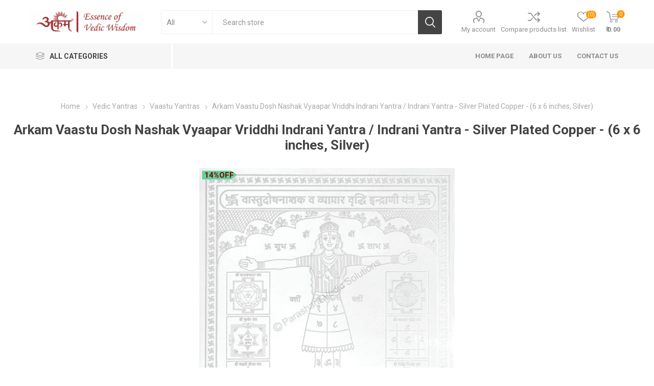

--- FILE ---
content_type: text/html; charset=utf-8
request_url: https://www.vedicsolutions.in/arkam-vaastu-dosh-nashak-vyaapar-vriddhi-indrani-yantra-indrani-yantra-silver-plated-copper-6-x-6-inches-silver
body_size: 150309
content:
<!DOCTYPE html>
<html lang="en"  class="html-product-details-page">
    <head>
        <title>Arkam - Premium range of spiritual products|Arkam Vaastu Dosh Nashak Vyaapar Vriddhi Indrani Yantra / Indrani Yantra - Silver Plated Copper - (6 x 6 inches, Silver)</title>
        <meta http-equiv="Content-type" content="text/html;charset=UTF-8" />
        <meta name="description" content="For good fortune, prosperity and flow of money in business" />
        <meta name="keywords" content="Rudraksha, Yantra, Parad, Spahtika, Spahtik, Shankha, Shankh, Vedic Books, Rosaries, Rosary, Mala, Kavacha, shree yantra, Ganesh, Laxmi, Shiv Linga, Shivling, Shaligram, Spritual Jewellery, Yantra, Ratna" />
        <meta name="generator" content="nopCommerce" />
        <meta name="viewport" content="width=device-width, initial-scale=1, maximum-scale=1, user-scalable=0"/>
        <link href="https://fonts.googleapis.com/css?family=Roboto:300,400,700&amp;subset=cyrillic-ext,greek-ext&display=swap" rel="stylesheet">
        <meta property="og:type" content="product" />
<meta property="og:title" content="Arkam Vaastu Dosh Nashak Vyaapar Vriddhi Indrani Yantra / Indrani Yantra - Silver Plated Copper - (6 x 6 inches, Silver)" />
<meta property="og:description" content="For good fortune, prosperity and flow of money in business" />
<meta property="og:image" content="https://www.vedicsolutions.in/images/thumbs/0007527_arkam-vaastu-dosh-nashak-vyaapar-vriddhi-indrani-yantra-indrani-yantra-silver-plated-copper-6-x-6-in_510.jpeg" />
<meta property="og:image:url" content="https://www.vedicsolutions.in/images/thumbs/0007527_arkam-vaastu-dosh-nashak-vyaapar-vriddhi-indrani-yantra-indrani-yantra-silver-plated-copper-6-x-6-in_510.jpeg" />
<meta property="og:url" content="https://www.vedicsolutions.in/arkam-vaastu-dosh-nashak-vyaapar-vriddhi-indrani-yantra-indrani-yantra-silver-plated-copper-6-x-6-inches-silver" />
<meta property="og:site_name" content="ARKAM Store" />
<meta property="twitter:card" content="summary" />
<meta property="twitter:site" content="ARKAM Store" />
<meta property="twitter:title" content="Arkam Vaastu Dosh Nashak Vyaapar Vriddhi Indrani Yantra / Indrani Yantra - Silver Plated Copper - (6 x 6 inches, Silver)" />
<meta property="twitter:description" content="For good fortune, prosperity and flow of money in business" />
<meta property="twitter:image" content="https://www.vedicsolutions.in/images/thumbs/0007527_arkam-vaastu-dosh-nashak-vyaapar-vriddhi-indrani-yantra-indrani-yantra-silver-plated-copper-6-x-6-in_510.jpeg" />
<meta property="twitter:url" content="https://www.vedicsolutions.in/arkam-vaastu-dosh-nashak-vyaapar-vriddhi-indrani-yantra-indrani-yantra-silver-plated-copper-6-x-6-inches-silver" />

        


    	

<style>

    .product-details-page .full-description {
        display: none;
    }
    .product-details-page .ui-tabs .full-description {
        display: block;
    }
    .product-details-page .tabhead-full-description {
        display: none;
    }
    

    .product-details-page .product-specs-box {
        display: none;
    }
    .product-details-page .ui-tabs .product-specs-box {
        display: block;
    }
    .product-details-page .ui-tabs .product-specs-box .title {
        display: none;
    }
    

    .product-details-page .product-no-reviews,
    .product-details-page .product-review-links {
        display: none;
    }
    </style><!-- Global site tag (gtag.js) - Google Analytics -->
                <script async src='https://www.googletagmanager.com/gtag/js?id=UA-0000000-0'></script>
                <script>
                  window.dataLayer = window.dataLayer || [];
                  function gtag(){dataLayer.push(arguments);}
                  gtag('js', new Date());

                  gtag('config', 'UA-0000000-0');
                  
                  
                </script>

	


	<link href="/Themes/Emporium/Content/css/styles.css" rel="stylesheet" type="text/css" />
<link href="/Themes/Emporium/Content/css/tables.css" rel="stylesheet" type="text/css" />
<link href="/Themes/Emporium/Content/css/mobile.css" rel="stylesheet" type="text/css" />
<link href="/Themes/Emporium/Content/css/480.css" rel="stylesheet" type="text/css" />
<link href="/Themes/Emporium/Content/css/768.css" rel="stylesheet" type="text/css" />
<link href="/Themes/Emporium/Content/css/1024.css" rel="stylesheet" type="text/css" />
<link href="/Themes/Emporium/Content/css/1280.css" rel="stylesheet" type="text/css" />
<link href="/Themes/Emporium/Content/css/1600.css" rel="stylesheet" type="text/css" />
<link href="/Plugins/SevenSpikes.Core/Styles/slick-slider-1.6.0.css" rel="stylesheet" type="text/css" />
<link href="/Plugins/SevenSpikes.Core/Styles/perfect-scrollbar.min.css" rel="stylesheet" type="text/css" />
<link href="/Plugins/SevenSpikes.Nop.Plugins.CloudZoom/Themes/Emporium/Content/cloud-zoom/CloudZoom.css" rel="stylesheet" type="text/css" />
<link href="/lib/magnific-popup/magnific-popup.css" rel="stylesheet" type="text/css" />
<link href="/Plugins/SevenSpikes.Nop.Plugins.NopQuickTabs/Themes/Emporium/Content/QuickTabs.css" rel="stylesheet" type="text/css" />
<link href="/Plugins/SevenSpikes.Nop.Plugins.InstantSearch/Themes/Emporium/Content/InstantSearch.css" rel="stylesheet" type="text/css" />
<link href="/Plugins/SevenSpikes.Nop.Plugins.MegaMenu/Themes/Emporium/Content/MegaMenu.css" rel="stylesheet" type="text/css" />
<link href="/Plugins/SevenSpikes.Nop.Plugins.ProductRibbons/Styles/Ribbons.common.css" rel="stylesheet" type="text/css" />
<link href="/Plugins/SevenSpikes.Nop.Plugins.ProductRibbons/Themes/Emporium/Content/Ribbons.css" rel="stylesheet" type="text/css" />
<link href="/Plugins/SevenSpikes.Nop.Plugins.QuickView/Themes/Emporium/Content/QuickView.css" rel="stylesheet" type="text/css" />
<link href="/lib/fineuploader/fine-uploader.min.css" rel="stylesheet" type="text/css" />
<link href="/Themes/Emporium/Content/css/theme.custom-1.css?v=60" rel="stylesheet" type="text/css" />

	
        
        
        
        <link rel="apple-touch-icon" sizes="180x180" href="/icons/icons_0/apple-touch-icon.png"><link rel="icon" type="image/png" sizes="32x32" href="/icons/icons_0/favicon-32x32.png"><link rel="icon" type="image/png" sizes="192x192" href="/icons/icons_0/android-chrome-192x192.png"><link rel="icon" type="image/png" sizes="16x16" href="/icons/icons_0/favicon-16x16.png"><link rel="manifest" href="/icons/icons_0/site.webmanifest"><link rel="mask-icon" href="/icons/icons_0/safari-pinned-tab.svg" color="#5bbad5"><link rel="shortcut icon" href="/icons/icons_0/favicon.ico"><meta name="msapplication-TileColor" content="#2d89ef"><meta name="msapplication-TileImage" content="/icons/icons_0/mstile-144x144.png"><meta name="msapplication-config" content="/icons/icons_0/browserconfig.xml"><meta name="theme-color" content="#ffffff">
    	
    	<!--Powered by nopCommerce - https://www.nopCommerce.com-->
    </head>
	<body class="product-details-page-body">
        



<div class="ajax-loading-block-window" style="display: none">
</div>
<div id="dialog-notifications-success" title="Notification" style="display:none;">
</div>
<div id="dialog-notifications-error" title="Error" style="display:none;">
</div>
<div id="dialog-notifications-warning" title="Warning" style="display:none;">
</div>
<div id="bar-notification" class="bar-notification-container" data-close="Close">
</div>



<!--[if lte IE 8]>
    <div style="clear:both;height:59px;text-align:center;position:relative;">
        <a href="http://www.microsoft.com/windows/internet-explorer/default.aspx" target="_blank">
            <img src="/Themes/Emporium/Content/img/ie_warning.jpg" height="42" width="820" alt="You are using an outdated browser. For a faster, safer browsing experience, upgrade for free today." />
        </a>
    </div>
<![endif]-->


<div class="master-wrapper-page">
    
    <div class="responsive-nav-wrapper-parent">
        <div class="responsive-nav-wrapper">
            <div class="menu-title">
                <span>Menu</span>
            </div>
            <div class="search-wrap">
                <span>Search</span>
            </div>
            <div class="mobile-logo">
                



<a href="/" class="logo">


<img alt="ARKAM Store" title="ARKAM Store" src="https://www.vedicsolutions.in/images/thumbs/0003961_Parashara Logos.jpeg" /></a>
            </div>
            <div class="shopping-cart-link">               
            </div>
            <div class="personal-button" id="header-links-opener">
                <span>Personal menu</span>
            </div>
        </div>
    </div>
    

<div class="header">
    
    <div class="header-upper">
        <div class="header-selectors-wrapper">
            
            
            
            
        </div>
    </div>
    <div class="header-lower">
        <div class="header-logo">
            



<a href="/" class="logo">


<img alt="ARKAM Store" title="ARKAM Store" src="https://www.vedicsolutions.in/images/thumbs/0003961_Parashara Logos.jpeg" /></a>
        </div>
        <div class="search-box store-search-box">
            <div class="close-side-menu">
                <span class="close-side-menu-text">Search store</span>
                <span class="close-side-menu-btn">Close</span>
            </div>
            <form method="get" id="small-search-box-form" action="/search">
    <input type="text" class="search-box-text" id="small-searchterms" autocomplete="off" name="q" placeholder="Search store" aria-label="Search store" />
    


    <select class="search-box-select" id="instant-search-categories">
        <option value='0'>All</option>
            <option value="1">Vedic Yantras</option>
            <option value="12">Rudraksh</option>
            <option value="13">Parad</option>
            <option value="14">Malas</option>
            <option value="78">Murtis</option>
            <option value="47">Spiritual Jewellery</option>
            <option value="48">Other Products</option>
            <option value="72">Puja Kits</option>
            <option value="15">Vedic Bookstore</option>
            <option value="105">Rare Collectors</option>
    </select>

<input type="hidden" class="instantSearchResourceElement"
       data-highlightFirstFoundElement="true"
       data-minKeywordLength="3"
       data-defaultProductSortOption="5"
       data-instantSearchUrl="/instantSearchFor"
       data-searchPageUrl="/search"
       data-searchInProductDescriptions="true"
       data-numberOfVisibleProducts="5"/>


    <input type="submit" class="button-1 search-box-button" value="Search"/>
        
        
</form>
        </div>

        <div class="header-links-wrapper">
            

<div class="header-links">
    <ul>
        
            <li>
                <a href="/customer/info" class="ico-account opener"  data-loginUrl="/login">My account</a>
                <div class="profile-menu-box ">
                    <div class="close-side-menu">
                        <span class="close-side-menu-text">My account</span>
                        <span class="close-side-menu-btn">Close</span>
                    </div>
                    <div class="header-form-holder">
                        <a href="/register" class="ico-register">Register</a>
                        <a href="/login" class="ico-login">Log in</a>
                    </div>
                </div>
            </li>
                    <li><a href="/compareproducts" class="ico-compare">Compare products list</a></li>

            <li>
                <a href="/wishlist" class="ico-wishlist">
                    <span class="wishlist-label">Wishlist</span>
                    <span class="wishlist-qty">(0)</span>
                </a>
            </li>

        
    </ul>
        <div class="mobile-flyout-wrapper">
            <div class="close-side-menu">
                <span class="close-side-menu-text">Shopping cart</span>
                <span class="close-side-menu-btn">Close</span>
            </div>
            



<div id="flyout-cart" class="flyout-cart" data-removeItemFromCartUrl="/EmporiumTheme/RemoveItemFromCart" data-flyoutCartUrl="/EmporiumTheme/FlyoutShoppingCart">
    <div id="topcartlink">
        <a href="/cart" class="ico-cart">
            <span class="cart-qty">0</span>
            <span class="cart-label">
&#x20B9; 0.00            </span>
        </a>
    </div>
    <div class="mini-shopping-cart">
        <div class="flyout-cart-scroll-area">
                <p>You have no items in your shopping cart.</p>
        </div>
    </div>
</div>
        </div>
                
</div>

        </div>
    </div>
    <div class="header-menu-parent">
        <div class="header-menu categories-in-side-panel">
		        <div class="category-navigation-list-wrapper">
			        <span class="category-navigation-title">All Categories</span>
		            <ul class="category-navigation-list sticky-flyout"></ul>
		        </div>
		    <div class="close-menu">
		    	<span class="close-menu-text">Menu</span>
		        <span class="close-menu-btn">Close</span>
		    </div>
            



    <ul class="mega-menu"
        data-isRtlEnabled="false"
        data-enableClickForDropDown="false">



<li class="has-sublist with-dropdown-in-grid root-category-items">
        <a class="with-subcategories" href="/vedic-yantras"><span>Vedic Yantras</span></a>
        <div class="plus-button"></div>

        <div class="dropdown categories fullWidth boxes-5">
            <div class="row-wrapper">
                <div class="row"><div class="box">
                <div class="picture-title-wrap">
                    <div class="picture">
                        <a href="/planetary-yantras" title="Show products in category Planetary Yantras">
                            <img class="lazy" alt="Picture for category Planetary Yantras" src="[data-uri]" data-original="https://www.vedicsolutions.in/images/thumbs/0004018_planetary-yantras_290.jpeg" />
                        </a>
                    </div>
                    <div class="title">
                        <a href="/planetary-yantras" title="Planetary Yantras"><span>Planetary Yantras</span></a>
                    </div>
                </div>
                </div><div class="box">
                <div class="picture-title-wrap">
                    <div class="picture">
                        <a href="/other-yantras" title="Show products in category Deity Yantras">
                            <img class="lazy" alt="Picture for category Deity Yantras" src="[data-uri]" data-original="https://www.vedicsolutions.in/images/thumbs/0004749_deity-yantras_290.jpeg" />
                        </a>
                    </div>
                    <div class="title">
                        <a href="/other-yantras" title="Deity Yantras"><span>Deity Yantras</span></a>
                    </div>
                </div>
                </div><div class="box">
                <div class="picture-title-wrap">
                    <div class="picture">
                        <a href="/protection-yantras" title="Show products in category Protection Yantras">
                            <img class="lazy" alt="Picture for category Protection Yantras" src="[data-uri]" data-original="https://www.vedicsolutions.in/images/thumbs/0004750_protection-yantras_290.jpeg" />
                        </a>
                    </div>
                    <div class="title">
                        <a href="/protection-yantras" title="Protection Yantras"><span>Protection Yantras</span></a>
                    </div>
                </div>
                </div><div class="box">
                <div class="picture-title-wrap">
                    <div class="picture">
                        <a href="/prosperity-yantras" title="Show products in category Prosperity &amp; Wealth Yantras">
                            <img class="lazy" alt="Picture for category Prosperity &amp; Wealth Yantras" src="[data-uri]" data-original="https://www.vedicsolutions.in/images/thumbs/0000738_prosperity-wealth-yantras_290.jpeg" />
                        </a>
                    </div>
                    <div class="title">
                        <a href="/prosperity-yantras" title="Prosperity &amp; Wealth Yantras"><span>Prosperity &amp; Wealth Yantras</span></a>
                    </div>
                </div>
                </div><div class="box">
                <div class="picture-title-wrap">
                    <div class="picture">
                        <a href="/deity-yantras" title="Show products in category Das Mahavidya Yantras">
                            <img class="lazy" alt="Picture for category Das Mahavidya Yantras" src="[data-uri]" data-original="https://www.vedicsolutions.in/images/thumbs/0003543_das-mahavidya-yantras_290.jpeg" />
                        </a>
                    </div>
                    <div class="title">
                        <a href="/deity-yantras" title="Das Mahavidya Yantras"><span>Das Mahavidya Yantras</span></a>
                    </div>
                </div>
                </div></div><div class="row"><div class="box">
                <div class="picture-title-wrap">
                    <div class="picture">
                        <a href="/dashavatar-yantras" title="Show products in category Dashavatar Yantras">
                            <img class="lazy" alt="Picture for category Dashavatar Yantras" src="[data-uri]" data-original="https://www.vedicsolutions.in/images/thumbs/0004751_dashavatar-yantras_290.jpeg" />
                        </a>
                    </div>
                    <div class="title">
                        <a href="/dashavatar-yantras" title="Dashavatar Yantras"><span>Dashavatar Yantras</span></a>
                    </div>
                </div>
                </div><div class="box">
                <div class="picture-title-wrap">
                    <div class="picture">
                        <a href="/health-yantras" title="Show products in category Health Yantras">
                            <img class="lazy" alt="Picture for category Health Yantras" src="[data-uri]" data-original="https://www.vedicsolutions.in/images/thumbs/0000744_health-yantras_290.jpeg" />
                        </a>
                    </div>
                    <div class="title">
                        <a href="/health-yantras" title="Health Yantras"><span>Health Yantras</span></a>
                    </div>
                </div>
                </div><div class="box">
                <div class="picture-title-wrap">
                    <div class="picture">
                        <a href="/knowledge-yantras" title="Show products in category Knowledge &amp; Wisdom Yantras">
                            <img class="lazy" alt="Picture for category Knowledge &amp; Wisdom Yantras" src="[data-uri]" data-original="https://www.vedicsolutions.in/images/thumbs/0000743_knowledge-wisdom-yantras_290.jpeg" />
                        </a>
                    </div>
                    <div class="title">
                        <a href="/knowledge-yantras" title="Knowledge &amp; Wisdom Yantras"><span>Knowledge &amp; Wisdom Yantras</span></a>
                    </div>
                </div>
                </div><div class="box">
                <div class="picture-title-wrap">
                    <div class="picture">
                        <a href="/marriage-children-yantras" title="Show products in category Marriage &amp; Children Yantras">
                            <img class="lazy" alt="Picture for category Marriage &amp; Children Yantras" src="[data-uri]" data-original="https://www.vedicsolutions.in/images/thumbs/0004059_marriage-children-yantras_290.jpeg" />
                        </a>
                    </div>
                    <div class="title">
                        <a href="/marriage-children-yantras" title="Marriage &amp; Children Yantras"><span>Marriage &amp; Children Yantras</span></a>
                    </div>
                </div>
                </div><div class="box">
                <div class="picture-title-wrap">
                    <div class="picture">
                        <a href="/dosh-nivaran-yantras" title="Show products in category Dosh Nivaran Yantras">
                            <img class="lazy" alt="Picture for category Dosh Nivaran Yantras" src="[data-uri]" data-original="https://www.vedicsolutions.in/images/thumbs/0004060_dosh-nivaran-yantras_290.jpeg" />
                        </a>
                    </div>
                    <div class="title">
                        <a href="/dosh-nivaran-yantras" title="Dosh Nivaran Yantras"><span>Dosh Nivaran Yantras</span></a>
                    </div>
                </div>
                </div></div><div class="row"><div class="box">
                <div class="picture-title-wrap">
                    <div class="picture">
                        <a href="/durga-yantras" title="Show products in category Durga Yantras">
                            <img class="lazy" alt="Picture for category Durga Yantras" src="[data-uri]" data-original="https://www.vedicsolutions.in/images/thumbs/0004058_durga-yantras_290.jpeg" />
                        </a>
                    </div>
                    <div class="title">
                        <a href="/durga-yantras" title="Durga Yantras"><span>Durga Yantras</span></a>
                    </div>
                </div>
                </div><div class="box">
                <div class="picture-title-wrap">
                    <div class="picture">
                        <a href="/success-yantras" title="Show products in category Success Yantras">
                            <img class="lazy" alt="Picture for category Success Yantras" src="[data-uri]" data-original="https://www.vedicsolutions.in/images/thumbs/0000739_success-yantras_290.jpeg" />
                        </a>
                    </div>
                    <div class="title">
                        <a href="/success-yantras" title="Success Yantras"><span>Success Yantras</span></a>
                    </div>
                </div>
                </div><div class="box">
                <div class="picture-title-wrap">
                    <div class="picture">
                        <a href="/vaastu-yantras" title="Show products in category Vaastu Yantras">
                            <img class="lazy" alt="Picture for category Vaastu Yantras" src="[data-uri]" data-original="https://www.vedicsolutions.in/images/thumbs/0000741_vaastu-yantras_290.jpeg" />
                        </a>
                    </div>
                    <div class="title">
                        <a href="/vaastu-yantras" title="Vaastu Yantras"><span>Vaastu Yantras</span></a>
                    </div>
                </div>
                </div><div class="box">
                <div class="picture-title-wrap">
                    <div class="picture">
                        <a href="/attraction-yantras" title="Show products in category Attraction Yantras">
                            <img class="lazy" alt="Picture for category Attraction Yantras" src="[data-uri]" data-original="https://www.vedicsolutions.in/images/thumbs/0000742_attraction-yantras_290.jpeg" />
                        </a>
                    </div>
                    <div class="title">
                        <a href="/attraction-yantras" title="Attraction Yantras"><span>Attraction Yantras</span></a>
                    </div>
                </div>
                </div><div class="box">
                <div class="picture-title-wrap">
                    <div class="picture">
                        <a href="/pocket-yantras" title="Show products in category Pocket Yantras">
                            <img class="lazy" alt="Picture for category Pocket Yantras" src="[data-uri]" data-original="https://www.vedicsolutions.in/images/thumbs/0002562_pocket-yantras_290.jpeg" />
                        </a>
                    </div>
                    <div class="title">
                        <a href="/pocket-yantras" title="Pocket Yantras"><span>Pocket Yantras</span></a>
                    </div>
                </div>
                </div></div><div class="row"><div class="box">
                <div class="picture-title-wrap">
                    <div class="picture">
                        <a href="/special-yantras" title="Show products in category Meru Yantras">
                            <img class="lazy" alt="Picture for category Meru Yantras" src="[data-uri]" data-original="https://www.vedicsolutions.in/images/thumbs/0008704_meru-yantras_290.jpeg" />
                        </a>
                    </div>
                    <div class="title">
                        <a href="/special-yantras" title="Meru Yantras"><span>Meru Yantras</span></a>
                    </div>
                </div>
                </div><div class="box">
                <div class="picture-title-wrap">
                    <div class="picture">
                        <a href="/special-yantra" title="Show products in category Special Yantra">
                            <img class="lazy" alt="Picture for category Special Yantra" src="[data-uri]" data-original="https://www.vedicsolutions.in/images/thumbs/0008658_special-yantra_290.jpeg" />
                        </a>
                    </div>
                    <div class="title">
                        <a href="/special-yantra" title="Special Yantra"><span>Special Yantra</span></a>
                    </div>
                </div>
                </div><div class="empty-box"></div><div class="empty-box"></div><div class="empty-box"></div></div>
            </div>

        </div>
</li>


<li class="has-sublist with-dropdown-in-grid root-category-items">
        <a class="with-subcategories" href="/rudrakshas"><span>Rudraksh</span></a>
        <div class="plus-button"></div>

        <div class="dropdown categories fullWidth boxes-5">
            <div class="row-wrapper">
                <div class="row"><div class="box">
                <div class="picture-title-wrap">
                    <div class="picture">
                        <a href="/rudraksha-beads" title="Show products in category Rudraksh Beads">
                            <img class="lazy" alt="Picture for category Rudraksh Beads" src="[data-uri]" data-original="https://www.vedicsolutions.in/images/thumbs/0005286_rudraksh-beads_290.jpeg" />
                        </a>
                    </div>
                    <div class="title">
                        <a href="/rudraksha-beads" title="Rudraksh Beads"><span>Rudraksh Beads</span></a>
                    </div>
                </div>
                </div><div class="box">
                <div class="picture-title-wrap">
                    <div class="picture">
                        <a href="/rudraksha-pendants" title="Show products in category Rudraksh Pendants">
                            <img class="lazy" alt="Picture for category Rudraksh Pendants" src="[data-uri]" data-original="https://www.vedicsolutions.in/images/thumbs/0005287_rudraksh-pendants_290.jpeg" />
                        </a>
                    </div>
                    <div class="title">
                        <a href="/rudraksha-pendants" title="Rudraksh Pendants"><span>Rudraksh Pendants</span></a>
                    </div>
                </div>
                </div><div class="box">
                <div class="picture-title-wrap">
                    <div class="picture">
                        <a href="/rare-rudrakshas" title="Show products in category Rare Rudrakshs">
                            <img class="lazy" alt="Picture for category Rare Rudrakshs" src="[data-uri]" data-original="https://www.vedicsolutions.in/images/thumbs/0005288_rare-rudrakshs_290.jpeg" />
                        </a>
                    </div>
                    <div class="title">
                        <a href="/rare-rudrakshas" title="Rare Rudrakshs"><span>Rare Rudrakshs</span></a>
                    </div>
                </div>
                </div><div class="box">
                <div class="picture-title-wrap">
                    <div class="picture">
                        <a href="/rudraksha-malas" title="Show products in category Rudraksh Malas">
                            <img class="lazy" alt="Picture for category Rudraksh Malas" src="[data-uri]" data-original="https://www.vedicsolutions.in/images/thumbs/0006537_rudraksh-malas_290.jpeg" />
                        </a>
                    </div>
                    <div class="title">
                        <a href="/rudraksha-malas" title="Rudraksh Malas"><span>Rudraksh Malas</span></a>
                    </div>
                </div>
                </div><div class="box">
                <div class="picture-title-wrap">
                    <div class="picture">
                        <a href="/rudraksha-bracelets" title="Show products in category Rudraksh Bracelets">
                            <img class="lazy" alt="Picture for category Rudraksh Bracelets" src="[data-uri]" data-original="https://www.vedicsolutions.in/images/thumbs/0006827_rudraksh-bracelets_290.jpeg" />
                        </a>
                    </div>
                    <div class="title">
                        <a href="/rudraksha-bracelets" title="Rudraksh Bracelets"><span>Rudraksh Bracelets</span></a>
                    </div>
                </div>
                </div></div>
            </div>

        </div>
</li>


<li class="has-sublist with-dropdown-in-grid root-category-items">
        <a class="with-subcategories" href="/malas"><span>Malas</span></a>
        <div class="plus-button"></div>

        <div class="dropdown categories fullWidth boxes-5">
            <div class="row-wrapper">
                <div class="row"><div class="box">
                <div class="picture-title-wrap">
                    <div class="picture">
                        <a href="/tulsi-malas" title="Show products in category Tulsi Malas">
                            <img class="lazy" alt="Picture for category Tulsi Malas" src="[data-uri]" data-original="https://www.vedicsolutions.in/images/thumbs/0006903_tulsi-malas_290.jpeg" />
                        </a>
                    </div>
                    <div class="title">
                        <a href="/tulsi-malas" title="Tulsi Malas"><span>Tulsi Malas</span></a>
                    </div>
                </div>
                    <ul class="subcategories">
                            <li class="subcategory-item">
                                <a href="/tulsi-bead-mala" title="Tulsi Bead Mala"><span>Tulsi Bead Mala</span></a>
                            </li>
                            <li class="subcategory-item">
                                <a href="/tulsi-kanthi" title="Tulsi Kanthi"><span>Tulsi Kanthi</span></a>
                            </li>
                            <li class="subcategory-item">
                                <a href="/tulsi-silver-mala" title="Tulsi Silver Mala"><span>Tulsi Silver Mala</span></a>
                            </li>

                    </ul>
                </div><div class="box">
                <div class="picture-title-wrap">
                    <div class="picture">
                        <a href="/sandalwood-mala" title="Show products in category Sandalwood Mala">
                            <img class="lazy" alt="Picture for category Sandalwood Mala" src="[data-uri]" data-original="https://www.vedicsolutions.in/images/thumbs/0006904_sandalwood-mala_290.jpeg" />
                        </a>
                    </div>
                    <div class="title">
                        <a href="/sandalwood-mala" title="Sandalwood Mala"><span>Sandalwood Mala</span></a>
                    </div>
                </div>
                    <ul class="subcategories">
                            <li class="subcategory-item">
                                <a href="/white-sandalwood-mala" title="White Sandalwood Mala"><span>White Sandalwood Mala</span></a>
                            </li>
                            <li class="subcategory-item">
                                <a href="/red-sandalwood-mala" title="Red Sandalwood Mala"><span>Red Sandalwood Mala</span></a>
                            </li>

                    </ul>
                </div><div class="box">
                <div class="picture-title-wrap">
                    <div class="picture">
                        <a href="/rudraksha-malas-3" title="Show products in category Rudraksh Malas">
                            <img class="lazy" alt="Picture for category Rudraksh Malas" src="[data-uri]" data-original="https://www.vedicsolutions.in/images/thumbs/0006562_rudraksh-malas_290.jpeg" />
                        </a>
                    </div>
                    <div class="title">
                        <a href="/rudraksha-malas-3" title="Rudraksh Malas"><span>Rudraksh Malas</span></a>
                    </div>
                </div>
                    <ul class="subcategories">
                            <li class="subcategory-item">
                                <a href="/rudraksh-bead-mala" title="Rudraksh Bead Mala"><span>Rudraksh Bead Mala</span></a>
                            </li>
                            <li class="subcategory-item">
                                <a href="/rudraksh-kantha" title="Rudraksh Kantha"><span>Rudraksh Kantha</span></a>
                            </li>
                            <li class="subcategory-item">
                                <a href="/rudraksh-silver-mala" title="Rudraksh Silver Mala"><span>Rudraksh Silver Mala</span></a>
                            </li>
                            <li class="subcategory-item">
                                <a href="/rudraksh-metal-mala" title="Rudraksh Metal Mala"><span>Rudraksh Metal Mala</span></a>
                            </li>

                    </ul>
                </div><div class="box">
                <div class="picture-title-wrap">
                    <div class="picture">
                        <a href="/haldi-mala" title="Show products in category Haldi Mala">
                            <img class="lazy" alt="Picture for category Haldi Mala" src="[data-uri]" data-original="https://www.vedicsolutions.in/images/thumbs/0005371_haldi-mala_290.jpeg" />
                        </a>
                    </div>
                    <div class="title">
                        <a href="/haldi-mala" title="Haldi Mala"><span>Haldi Mala</span></a>
                    </div>
                </div>
                </div><div class="box">
                <div class="picture-title-wrap">
                    <div class="picture">
                        <a href="/kamalgatta-mala" title="Show products in category Kamalgatta Mala">
                            <img class="lazy" alt="Picture for category Kamalgatta Mala" src="[data-uri]" data-original="https://www.vedicsolutions.in/images/thumbs/0005372_kamalgatta-mala_290.jpeg" />
                        </a>
                    </div>
                    <div class="title">
                        <a href="/kamalgatta-mala" title="Kamalgatta Mala"><span>Kamalgatta Mala</span></a>
                    </div>
                </div>
                </div></div><div class="row"><div class="box">
                <div class="picture-title-wrap">
                    <div class="picture">
                        <a href="/vaijanti-mala" title="Show products in category Vaijanti Mala">
                            <img class="lazy" alt="Picture for category Vaijanti Mala" src="[data-uri]" data-original="https://www.vedicsolutions.in/images/thumbs/0005373_vaijanti-mala_290.jpeg" />
                        </a>
                    </div>
                    <div class="title">
                        <a href="/vaijanti-mala" title="Vaijanti Mala"><span>Vaijanti Mala</span></a>
                    </div>
                </div>
                </div><div class="box">
                <div class="picture-title-wrap">
                    <div class="picture">
                        <a href="/chirmi-mala" title="Show products in category Chirmi Mala">
                            <img class="lazy" alt="Picture for category Chirmi Mala" src="[data-uri]" data-original="https://www.vedicsolutions.in/images/thumbs/0008486_chirmi-mala_290.png" />
                        </a>
                    </div>
                    <div class="title">
                        <a href="/chirmi-mala" title="Chirmi Mala"><span>Chirmi Mala</span></a>
                    </div>
                </div>
                    <ul class="subcategories">
                            <li class="subcategory-item">
                                <a href="/red-chirmi-mala" title="Red Chirmi Mala"><span>Red Chirmi Mala</span></a>
                            </li>
                            <li class="subcategory-item">
                                <a href="/white-chirmi-mala" title="White Chirmi Mala"><span>White Chirmi Mala</span></a>
                            </li>

                    </ul>
                </div><div class="box">
                <div class="picture-title-wrap">
                    <div class="picture">
                        <a href="/sphatika-malas" title="Show products in category Sphatik Malas">
                            <img class="lazy" alt="Picture for category Sphatik Malas" src="[data-uri]" data-original="https://www.vedicsolutions.in/images/thumbs/0005374_sphatik-malas_290.jpeg" />
                        </a>
                    </div>
                    <div class="title">
                        <a href="/sphatika-malas" title="Sphatik Malas"><span>Sphatik Malas</span></a>
                    </div>
                </div>
                    <ul class="subcategories">
                            <li class="subcategory-item">
                                <a href="/sphatik-plain-mala" title="Sphatik Plain Mala"><span>Sphatik Plain Mala</span></a>
                            </li>
                            <li class="subcategory-item">
                                <a href="/sphatik-diamond-cut-mala" title="Sphatik Diamond Cut Mala"><span>Sphatik Diamond Cut Mala</span></a>
                            </li>

                    </ul>
                </div><div class="box">
                <div class="picture-title-wrap">
                    <div class="picture">
                        <a href="/hakik-malas" title="Show products in category Hakik Malas">
                            <img class="lazy" alt="Picture for category Hakik Malas" src="[data-uri]" data-original="https://www.vedicsolutions.in/images/thumbs/0005378_hakik-malas_290.jpeg" />
                        </a>
                    </div>
                    <div class="title">
                        <a href="/hakik-malas" title="Hakik Malas"><span>Hakik Malas</span></a>
                    </div>
                </div>
                </div><div class="box">
                <div class="picture-title-wrap">
                    <div class="picture">
                        <a href="/other-stone-malas" title="Show products in category Other Stone Malas">
                            <img class="lazy" alt="Picture for category Other Stone Malas" src="[data-uri]" data-original="https://www.vedicsolutions.in/images/thumbs/0006907_other-stone-malas_290.jpeg" />
                        </a>
                    </div>
                    <div class="title">
                        <a href="/other-stone-malas" title="Other Stone Malas"><span>Other Stone Malas</span></a>
                    </div>
                </div>
                    <ul class="subcategories">
                            <li class="subcategory-item">
                                <a href="/lava-jwalamukhi-mala" title="Lava/ Jwalamukhi Mala"><span>Lava/ Jwalamukhi Mala</span></a>
                            </li>
                            <li class="subcategory-item">
                                <a href="/coral-malas" title="Coral Malas"><span>Coral Malas</span></a>
                            </li>
                            <li class="subcategory-item">
                                <a href="/sun-stone-malas-sunsitara" title="Sunstone Malas"><span>Sunstone Malas</span></a>
                            </li>
                            <li class="subcategory-item">
                                <a href="/tiger-eye-malas-tigereye" title="Tiger Eye Malas"><span>Tiger Eye Malas</span></a>
                            </li>
                            <li class="subcategory-item">
                                <a href="/amethyst-mala" title="Amethyst Mala"><span>Amethyst Mala</span></a>
                            </li>
                            <li class="subcategory-item">
                                <a href="/pearl-mala" title="Pearl Mala"><span>Pearl Mala</span></a>
                            </li>

                    </ul>
                </div></div><div class="row"><div class="box">
                <div class="picture-title-wrap">
                    <div class="picture">
                        <a href="/parad-malas-2" title="Show products in category Parad Malas">
                            <img class="lazy" alt="Picture for category Parad Malas" src="[data-uri]" data-original="https://www.vedicsolutions.in/images/thumbs/0008473_parad-malas_290.png" />
                        </a>
                    </div>
                    <div class="title">
                        <a href="/parad-malas-2" title="Parad Malas"><span>Parad Malas</span></a>
                    </div>
                </div>
                </div><div class="empty-box"></div><div class="empty-box"></div><div class="empty-box"></div><div class="empty-box"></div></div>
            </div>

        </div>
</li>


<li class="has-sublist with-dropdown-in-grid root-category-items">
        <a class="with-subcategories" href="/puja-kits"><span>Puja Kits</span></a>
        <div class="plus-button"></div>

        <div class="dropdown categories fullWidth boxes-5">
            <div class="row-wrapper">
                <div class="row"><div class="box">
                <div class="picture-title-wrap">
                    <div class="picture">
                        <a href="/ganesh-puja-kit" title="Show products in category Ganesh Puja Kits">
                            <img class="lazy" alt="Picture for category Ganesh Puja Kits" src="[data-uri]" data-original="https://www.vedicsolutions.in/images/thumbs/0008405_ganesh-puja-kits_290.jpeg" />
                        </a>
                    </div>
                    <div class="title">
                        <a href="/ganesh-puja-kit" title="Ganesh Puja Kits"><span>Ganesh Puja Kits</span></a>
                    </div>
                </div>
                </div><div class="box">
                <div class="picture-title-wrap">
                    <div class="picture">
                        <a href="/satyanarayan-puja-kits" title="Show products in category Satyanarayan Puja Kits">
                            <img class="lazy" alt="Picture for category Satyanarayan Puja Kits" src="[data-uri]" data-original="https://www.vedicsolutions.in/images/thumbs/0008348_satyanarayan-puja-kits_290.jpeg" />
                        </a>
                    </div>
                    <div class="title">
                        <a href="/satyanarayan-puja-kits" title="Satyanarayan Puja Kits"><span>Satyanarayan Puja Kits</span></a>
                    </div>
                </div>
                </div><div class="box">
                <div class="picture-title-wrap">
                    <div class="picture">
                        <a href="/navdurga-puja-kits" title="Show products in category Navdurga Puja Kits">
                            <img class="lazy" alt="Picture for category Navdurga Puja Kits" src="[data-uri]" data-original="https://www.vedicsolutions.in/images/thumbs/0008344_navdurga-puja-kits_290.jpeg" />
                        </a>
                    </div>
                    <div class="title">
                        <a href="/navdurga-puja-kits" title="Navdurga Puja Kits"><span>Navdurga Puja Kits</span></a>
                    </div>
                </div>
                </div><div class="box">
                <div class="picture-title-wrap">
                    <div class="picture">
                        <a href="/chauth-mata-puja-kits" title="Show products in category Chauth Mata Puja Kits">
                            <img class="lazy" alt="Picture for category Chauth Mata Puja Kits" src="[data-uri]" data-original="https://www.vedicsolutions.in/images/thumbs/0008345_chauth-mata-puja-kits_290.jpeg" />
                        </a>
                    </div>
                    <div class="title">
                        <a href="/chauth-mata-puja-kits" title="Chauth Mata Puja Kits"><span>Chauth Mata Puja Kits</span></a>
                    </div>
                </div>
                </div><div class="box">
                <div class="picture-title-wrap">
                    <div class="picture">
                        <a href="/dhanvantari-puja-kit" title="Show products in category Dhanvantari Puja Kit">
                            <img class="lazy" alt="Picture for category Dhanvantari Puja Kit" src="[data-uri]" data-original="https://www.vedicsolutions.in/images/thumbs/0008408_dhanvantari-puja-kit_290.jpeg" />
                        </a>
                    </div>
                    <div class="title">
                        <a href="/dhanvantari-puja-kit" title="Dhanvantari Puja Kit"><span>Dhanvantari Puja Kit</span></a>
                    </div>
                </div>
                </div></div><div class="row"><div class="box">
                <div class="picture-title-wrap">
                    <div class="picture">
                        <a href="/mahalakshmi-puja-kits" title="Show products in category Mahalakshmi Puja Kits">
                            <img class="lazy" alt="Picture for category Mahalakshmi Puja Kits" src="[data-uri]" data-original="https://www.vedicsolutions.in/images/thumbs/0008346_mahalakshmi-puja-kits_290.jpeg" />
                        </a>
                    </div>
                    <div class="title">
                        <a href="/mahalakshmi-puja-kits" title="Mahalakshmi Puja Kits"><span>Mahalakshmi Puja Kits</span></a>
                    </div>
                </div>
                </div><div class="box">
                <div class="picture-title-wrap">
                    <div class="picture">
                        <a href="/shiv-puja-kits" title="Show products in category Shiv Puja Kits">
                            <img class="lazy" alt="Picture for category Shiv Puja Kits" src="[data-uri]" data-original="https://www.vedicsolutions.in/images/thumbs/0008409_shiv-puja-kits_290.jpeg" />
                        </a>
                    </div>
                    <div class="title">
                        <a href="/shiv-puja-kits" title="Shiv Puja Kits"><span>Shiv Puja Kits</span></a>
                    </div>
                </div>
                </div><div class="box">
                <div class="picture-title-wrap">
                    <div class="picture">
                        <a href="/saraswati-puja-kits" title="Show products in category Saraswati Puja Kits">
                            <img class="lazy" alt="Picture for category Saraswati Puja Kits" src="[data-uri]" data-original="https://www.vedicsolutions.in/images/thumbs/0008350_saraswati-puja-kits_290.jpeg" />
                        </a>
                    </div>
                    <div class="title">
                        <a href="/saraswati-puja-kits" title="Saraswati Puja Kits"><span>Saraswati Puja Kits</span></a>
                    </div>
                </div>
                </div><div class="box">
                <div class="picture-title-wrap">
                    <div class="picture">
                        <a href="/holi-puja-kit" title="Show products in category Holi Puja Kit">
                            <img class="lazy" alt="Picture for category Holi Puja Kit" src="[data-uri]" data-original="https://www.vedicsolutions.in/images/thumbs/0008351_holi-puja-kit_290.jpeg" />
                        </a>
                    </div>
                    <div class="title">
                        <a href="/holi-puja-kit" title="Holi Puja Kit"><span>Holi Puja Kit</span></a>
                    </div>
                </div>
                </div><div class="box">
                <div class="picture-title-wrap">
                    <div class="picture">
                        <a href="/ram-puja-kit" title="Show products in category Ram Puja Kit">
                            <img class="lazy" alt="Picture for category Ram Puja Kit" src="[data-uri]" data-original="https://www.vedicsolutions.in/images/thumbs/0008406_ram-puja-kit_290.jpeg" />
                        </a>
                    </div>
                    <div class="title">
                        <a href="/ram-puja-kit" title="Ram Puja Kit"><span>Ram Puja Kit</span></a>
                    </div>
                </div>
                </div></div><div class="row"><div class="box">
                <div class="picture-title-wrap">
                    <div class="picture">
                        <a href="/hanuman-puja-kit" title="Show products in category Hanuman Puja Kit">
                            <img class="lazy" alt="Picture for category Hanuman Puja Kit" src="[data-uri]" data-original="https://www.vedicsolutions.in/images/thumbs/0008407_hanuman-puja-kit_290.jpeg" />
                        </a>
                    </div>
                    <div class="title">
                        <a href="/hanuman-puja-kit" title="Hanuman Puja Kit"><span>Hanuman Puja Kit</span></a>
                    </div>
                </div>
                </div><div class="empty-box"></div><div class="empty-box"></div><div class="empty-box"></div><div class="empty-box"></div></div>
            </div>

        </div>
</li>


<li class="has-sublist with-dropdown-in-grid root-category-items">
        <a class="with-subcategories" href="/parad"><span>Parad</span></a>
        <div class="plus-button"></div>

        <div class="dropdown categories fullWidth boxes-5">
            <div class="row-wrapper">
                <div class="row"><div class="box">
                <div class="picture-title-wrap">
                    <div class="picture">
                        <a href="/parad-shivlingas" title="Show products in category Parad Shivlinga">
                            <img class="lazy" alt="Picture for category Parad Shivlinga" src="[data-uri]" data-original="https://www.vedicsolutions.in/images/thumbs/0006665_parad-shivlinga_290.jpeg" />
                        </a>
                    </div>
                    <div class="title">
                        <a href="/parad-shivlingas" title="Parad Shivlinga"><span>Parad Shivlinga</span></a>
                    </div>
                </div>
                </div><div class="box">
                <div class="picture-title-wrap">
                    <div class="picture">
                        <a href="/parad-12-jyotirling" title="Show products in category Parad 12 Jyotirlinga">
                            <img class="lazy" alt="Picture for category Parad 12 Jyotirlinga" src="[data-uri]" data-original="https://www.vedicsolutions.in/images/thumbs/0006798_parad-12-jyotirlinga_290.jpeg" />
                        </a>
                    </div>
                    <div class="title">
                        <a href="/parad-12-jyotirling" title="Parad 12 Jyotirlinga"><span>Parad 12 Jyotirlinga</span></a>
                    </div>
                </div>
                </div><div class="box">
                <div class="picture-title-wrap">
                    <div class="picture">
                        <a href="/parad-baan-linga" title="Show products in category Parad Baan Linga">
                            <img class="lazy" alt="Picture for category Parad Baan Linga" src="[data-uri]" data-original="https://www.vedicsolutions.in/images/thumbs/0006799_parad-baan-linga_290.jpeg" />
                        </a>
                    </div>
                    <div class="title">
                        <a href="/parad-baan-linga" title="Parad Baan Linga"><span>Parad Baan Linga</span></a>
                    </div>
                </div>
                </div><div class="box">
                <div class="picture-title-wrap">
                    <div class="picture">
                        <a href="/parad-nandi" title="Show products in category Parad Nandi">
                            <img class="lazy" alt="Picture for category Parad Nandi" src="[data-uri]" data-original="https://www.vedicsolutions.in/images/thumbs/0006666_parad-nandi_290.jpeg" />
                        </a>
                    </div>
                    <div class="title">
                        <a href="/parad-nandi" title="Parad Nandi"><span>Parad Nandi</span></a>
                    </div>
                </div>
                </div><div class="box">
                <div class="picture-title-wrap">
                    <div class="picture">
                        <a href="/parad-ganesha" title="Show products in category Parad Ganesha">
                            <img class="lazy" alt="Picture for category Parad Ganesha" src="[data-uri]" data-original="https://www.vedicsolutions.in/images/thumbs/0006668_parad-ganesha_290.jpeg" />
                        </a>
                    </div>
                    <div class="title">
                        <a href="/parad-ganesha" title="Parad Ganesha"><span>Parad Ganesha</span></a>
                    </div>
                </div>
                </div></div><div class="row"><div class="box">
                <div class="picture-title-wrap">
                    <div class="picture">
                        <a href="/parad-lakshmi" title="Show products in category Parad Lakshmi">
                            <img class="lazy" alt="Picture for category Parad Lakshmi" src="[data-uri]" data-original="https://www.vedicsolutions.in/images/thumbs/0006669_parad-lakshmi_290.jpeg" />
                        </a>
                    </div>
                    <div class="title">
                        <a href="/parad-lakshmi" title="Parad Lakshmi"><span>Parad Lakshmi</span></a>
                    </div>
                </div>
                </div><div class="box">
                <div class="picture-title-wrap">
                    <div class="picture">
                        <a href="/parad-vishnu" title="Show products in category Parad Vishnu">
                            <img class="lazy" alt="Picture for category Parad Vishnu" src="[data-uri]" data-original="https://www.vedicsolutions.in/images/thumbs/0006670_parad-vishnu_290.jpeg" />
                        </a>
                    </div>
                    <div class="title">
                        <a href="/parad-vishnu" title="Parad Vishnu"><span>Parad Vishnu</span></a>
                    </div>
                </div>
                </div><div class="box">
                <div class="picture-title-wrap">
                    <div class="picture">
                        <a href="/parad-kuber" title="Show products in category Parad Kuber">
                            <img class="lazy" alt="Picture for category Parad Kuber" src="[data-uri]" data-original="https://www.vedicsolutions.in/images/thumbs/0006662_parad-kuber_290.jpeg" />
                        </a>
                    </div>
                    <div class="title">
                        <a href="/parad-kuber" title="Parad Kuber"><span>Parad Kuber</span></a>
                    </div>
                </div>
                </div><div class="box">
                <div class="picture-title-wrap">
                    <div class="picture">
                        <a href="/parad-durga" title="Show products in category Parad Durga">
                            <img class="lazy" alt="Picture for category Parad Durga" src="[data-uri]" data-original="https://www.vedicsolutions.in/images/thumbs/0006663_parad-durga_290.jpeg" />
                        </a>
                    </div>
                    <div class="title">
                        <a href="/parad-durga" title="Parad Durga"><span>Parad Durga</span></a>
                    </div>
                </div>
                </div><div class="box">
                <div class="picture-title-wrap">
                    <div class="picture">
                        <a href="/parad-shri-yantra" title="Show products in category Parad Shri Yantra">
                            <img class="lazy" alt="Picture for category Parad Shri Yantra" src="[data-uri]" data-original="https://www.vedicsolutions.in/images/thumbs/0006671_parad-shri-yantra_290.jpeg" />
                        </a>
                    </div>
                    <div class="title">
                        <a href="/parad-shri-yantra" title="Parad Shri Yantra"><span>Parad Shri Yantra</span></a>
                    </div>
                </div>
                </div></div><div class="row"><div class="box">
                <div class="picture-title-wrap">
                    <div class="picture">
                        <a href="/parad-gutika" title="Show products in category Parad Gutika">
                            <img class="lazy" alt="Picture for category Parad Gutika" src="[data-uri]" data-original="https://www.vedicsolutions.in/images/thumbs/0006672_parad-gutika_290.jpeg" />
                        </a>
                    </div>
                    <div class="title">
                        <a href="/parad-gutika" title="Parad Gutika"><span>Parad Gutika</span></a>
                    </div>
                </div>
                </div><div class="box">
                <div class="picture-title-wrap">
                    <div class="picture">
                        <a href="/parad-charan" title="Show products in category Parad Charan">
                            <img class="lazy" alt="Picture for category Parad Charan" src="[data-uri]" data-original="https://www.vedicsolutions.in/images/thumbs/0006664_parad-charan_290.jpeg" />
                        </a>
                    </div>
                    <div class="title">
                        <a href="/parad-charan" title="Parad Charan"><span>Parad Charan</span></a>
                    </div>
                </div>
                </div><div class="box">
                <div class="picture-title-wrap">
                    <div class="picture">
                        <a href="/parad-malas" title="Show products in category Parad Mala">
                            <img class="lazy" alt="Picture for category Parad Mala" src="[data-uri]" data-original="https://www.vedicsolutions.in/images/thumbs/0006673_parad-mala_290.jpeg" />
                        </a>
                    </div>
                    <div class="title">
                        <a href="/parad-malas" title="Parad Mala"><span>Parad Mala</span></a>
                    </div>
                </div>
                </div><div class="empty-box"></div><div class="empty-box"></div></div>
            </div>

        </div>
</li>


<li class="has-sublist with-dropdown-in-grid root-category-items">
        <a class="with-subcategories" href="/spiritual-jewellery"><span>Spiritual Jewellery</span></a>
        <div class="plus-button"></div>

        <div class="dropdown categories fullWidth boxes-5">
            <div class="row-wrapper">
                <div class="row"><div class="box">
                <div class="picture-title-wrap">
                    <div class="picture">
                        <a href="/bracelets" title="Show products in category Bracelets">
                            <img class="lazy" alt="Picture for category Bracelets" src="[data-uri]" data-original="https://www.vedicsolutions.in/images/thumbs/0006925_bracelets_290.jpeg" />
                        </a>
                    </div>
                    <div class="title">
                        <a href="/bracelets" title="Bracelets"><span>Bracelets</span></a>
                    </div>
                </div>
                </div><div class="box">
                <div class="picture-title-wrap">
                    <div class="picture">
                        <a href="/pendent" title="Show products in category Pendent">
                            <img class="lazy" alt="Picture for category Pendent" src="[data-uri]" data-original="https://www.vedicsolutions.in/images/thumbs/0006926_pendent_290.jpeg" />
                        </a>
                    </div>
                    <div class="title">
                        <a href="/pendent" title="Pendent"><span>Pendent</span></a>
                    </div>
                </div>
                </div><div class="box">
                <div class="picture-title-wrap">
                    <div class="picture">
                        <a href="/silver-mala" title="Show products in category Silver Mala">
                            <img class="lazy" alt="Picture for category Silver Mala" src="[data-uri]" data-original="https://www.vedicsolutions.in/images/thumbs/0006927_silver-mala_290.jpeg" />
                        </a>
                    </div>
                    <div class="title">
                        <a href="/silver-mala" title="Silver Mala"><span>Silver Mala</span></a>
                    </div>
                </div>
                </div><div class="box">
                <div class="picture-title-wrap">
                    <div class="picture">
                        <a href="/mala" title="Show products in category Mala">
                            <img class="lazy" alt="Picture for category Mala" src="[data-uri]" data-original="https://www.vedicsolutions.in/images/thumbs/0006928_mala_290.jpeg" />
                        </a>
                    </div>
                    <div class="title">
                        <a href="/mala" title="Mala"><span>Mala</span></a>
                    </div>
                </div>
                </div><div class="empty-box"></div></div>
            </div>

        </div>
</li>


<li class="has-sublist with-dropdown-in-grid root-category-items">
        <a class="with-subcategories" href="/murtis"><span>Murtis</span></a>
        <div class="plus-button"></div>

        <div class="dropdown categories fullWidth boxes-5">
            <div class="row-wrapper">
                <div class="row"><div class="box">
                <div class="picture-title-wrap">
                    <div class="picture">
                        <a href="/dashavatar" title="Show products in category Dashavatar Murti">
                            <img class="lazy" alt="Picture for category Dashavatar Murti" src="[data-uri]" data-original="https://www.vedicsolutions.in/images/thumbs/0008714_dashavatar-murti_290.jpeg" />
                        </a>
                    </div>
                    <div class="title">
                        <a href="/dashavatar" title="Dashavatar Murti"><span>Dashavatar Murti</span></a>
                    </div>
                </div>
                </div><div class="box">
                <div class="picture-title-wrap">
                    <div class="picture">
                        <a href="/lakshmi" title="Show products in category Lakshmi Murti">
                            <img class="lazy" alt="Picture for category Lakshmi Murti" src="[data-uri]" data-original="https://www.vedicsolutions.in/images/thumbs/0008715_lakshmi-murti_290.jpeg" />
                        </a>
                    </div>
                    <div class="title">
                        <a href="/lakshmi" title="Lakshmi Murti"><span>Lakshmi Murti</span></a>
                    </div>
                </div>
                </div><div class="box">
                <div class="picture-title-wrap">
                    <div class="picture">
                        <a href="/ganesh" title="Show products in category Ganesh Murti">
                            <img class="lazy" alt="Picture for category Ganesh Murti" src="[data-uri]" data-original="https://www.vedicsolutions.in/images/thumbs/0008716_ganesh-murti_290.jpeg" />
                        </a>
                    </div>
                    <div class="title">
                        <a href="/ganesh" title="Ganesh Murti"><span>Ganesh Murti</span></a>
                    </div>
                </div>
                </div><div class="box">
                <div class="picture-title-wrap">
                    <div class="picture">
                        <a href="/hanuman" title="Show products in category Hanuman Murti">
                            <img class="lazy" alt="Picture for category Hanuman Murti" src="[data-uri]" data-original="https://www.vedicsolutions.in/images/thumbs/0008717_hanuman-murti_290.jpeg" />
                        </a>
                    </div>
                    <div class="title">
                        <a href="/hanuman" title="Hanuman Murti"><span>Hanuman Murti</span></a>
                    </div>
                </div>
                </div><div class="box">
                <div class="picture-title-wrap">
                    <div class="picture">
                        <a href="/balaji" title="Show products in category Balaji Murti">
                            <img class="lazy" alt="Picture for category Balaji Murti" src="[data-uri]" data-original="https://www.vedicsolutions.in/images/thumbs/0008718_balaji-murti_290.jpeg" />
                        </a>
                    </div>
                    <div class="title">
                        <a href="/balaji" title="Balaji Murti"><span>Balaji Murti</span></a>
                    </div>
                </div>
                </div></div><div class="row"><div class="box">
                <div class="picture-title-wrap">
                    <div class="picture">
                        <a href="/durga" title="Show products in category Durga Murti">
                            <img class="lazy" alt="Picture for category Durga Murti" src="[data-uri]" data-original="https://www.vedicsolutions.in/images/thumbs/0008719_durga-murti_290.jpeg" />
                        </a>
                    </div>
                    <div class="title">
                        <a href="/durga" title="Durga Murti"><span>Durga Murti</span></a>
                    </div>
                </div>
                </div><div class="box">
                <div class="picture-title-wrap">
                    <div class="picture">
                        <a href="/dattatreya" title="Show products in category Dattatreya Murti">
                            <img class="lazy" alt="Picture for category Dattatreya Murti" src="[data-uri]" data-original="https://www.vedicsolutions.in/images/thumbs/0008721_dattatreya-murti_290.jpeg" />
                        </a>
                    </div>
                    <div class="title">
                        <a href="/dattatreya" title="Dattatreya Murti"><span>Dattatreya Murti</span></a>
                    </div>
                </div>
                </div><div class="box">
                <div class="picture-title-wrap">
                    <div class="picture">
                        <a href="/vitthal" title="Show products in category Vitthal Murti">
                            <img class="lazy" alt="Picture for category Vitthal Murti" src="[data-uri]" data-original="https://www.vedicsolutions.in/images/thumbs/0008723_vitthal-murti_290.jpeg" />
                        </a>
                    </div>
                    <div class="title">
                        <a href="/vitthal" title="Vitthal Murti"><span>Vitthal Murti</span></a>
                    </div>
                </div>
                </div><div class="box">
                <div class="picture-title-wrap">
                    <div class="picture">
                        <a href="/annapurna" title="Show products in category Annapurna Murti">
                            <img class="lazy" alt="Picture for category Annapurna Murti" src="[data-uri]" data-original="https://www.vedicsolutions.in/images/thumbs/0008778_annapurna-murti_290.jpeg" />
                        </a>
                    </div>
                    <div class="title">
                        <a href="/annapurna" title="Annapurna Murti"><span>Annapurna Murti</span></a>
                    </div>
                </div>
                </div><div class="empty-box"></div></div>
            </div>

        </div>
</li>


<li class="has-sublist with-dropdown-in-grid root-category-items">
        <a class="with-subcategories" href="/other-products"><span>Other Products</span></a>
        <div class="plus-button"></div>

        <div class="dropdown categories fullWidth boxes-5">
            <div class="row-wrapper">
                <div class="row"><div class="box">
                <div class="picture-title-wrap">
                    <div class="picture">
                        <a href="/shwetark-ganesh" title="Show products in category Shwetark Ganesh">
                            <img class="lazy" alt="Picture for category Shwetark Ganesh" src="[data-uri]" data-original="https://www.vedicsolutions.in/images/thumbs/0006582_shwetark-ganesh_290.jpeg" />
                        </a>
                    </div>
                    <div class="title">
                        <a href="/shwetark-ganesh" title="Shwetark Ganesh"><span>Shwetark Ganesh</span></a>
                    </div>
                </div>
                </div><div class="box">
                <div class="picture-title-wrap">
                    <div class="picture">
                        <a href="/narmadeshwar-shivling" title="Show products in category Narmadeshwar Shivling">
                            <img class="lazy" alt="Picture for category Narmadeshwar Shivling" src="[data-uri]" data-original="https://www.vedicsolutions.in/images/thumbs/0006581_narmadeshwar-shivling_290.jpeg" />
                        </a>
                    </div>
                    <div class="title">
                        <a href="/narmadeshwar-shivling" title="Narmadeshwar Shivling"><span>Narmadeshwar Shivling</span></a>
                    </div>
                </div>
                </div><div class="box">
                <div class="picture-title-wrap">
                    <div class="picture">
                        <a href="/wall-hanging" title="Show products in category Wall Hanging">
                            <img class="lazy" alt="Picture for category Wall Hanging" src="[data-uri]" data-original="https://www.vedicsolutions.in/images/thumbs/0006584_wall-hanging_290.jpeg" />
                        </a>
                    </div>
                    <div class="title">
                        <a href="/wall-hanging" title="Wall Hanging"><span>Wall Hanging</span></a>
                    </div>
                </div>
                </div><div class="box">
                <div class="picture-title-wrap">
                    <div class="picture">
                        <a href="/gaumukhi" title="Show products in category Gaumukhi">
                            <img class="lazy" alt="Picture for category Gaumukhi" src="[data-uri]" data-original="https://www.vedicsolutions.in/images/thumbs/0006565_gaumukhi_290.jpeg" />
                        </a>
                    </div>
                    <div class="title">
                        <a href="/gaumukhi" title="Gaumukhi"><span>Gaumukhi</span></a>
                    </div>
                </div>
                </div><div class="box">
                <div class="picture-title-wrap">
                    <div class="picture">
                        <a href="/shani-dosh-nivaran" title="Show products in category Shani Dosh Nivaran">
                            <img class="lazy" alt="Picture for category Shani Dosh Nivaran" src="[data-uri]" data-original="https://www.vedicsolutions.in/images/thumbs/0006583_shani-dosh-nivaran_290.jpeg" />
                        </a>
                    </div>
                    <div class="title">
                        <a href="/shani-dosh-nivaran" title="Shani Dosh Nivaran"><span>Shani Dosh Nivaran</span></a>
                    </div>
                </div>
                </div></div><div class="row"><div class="box">
                <div class="picture-title-wrap">
                    <div class="picture">
                        <a href="/raksha-sutra" title="Show products in category Raksha Sutra">
                            <img class="lazy" alt="Picture for category Raksha Sutra" src="[data-uri]" data-original="https://www.vedicsolutions.in/images/thumbs/0006597_raksha-sutra_290.jpeg" />
                        </a>
                    </div>
                    <div class="title">
                        <a href="/raksha-sutra" title="Raksha Sutra"><span>Raksha Sutra</span></a>
                    </div>
                </div>
                </div><div class="box">
                <div class="picture-title-wrap">
                    <div class="picture">
                        <a href="/jap-counter" title="Show products in category Jap Counter">
                            <img class="lazy" alt="Picture for category Jap Counter" src="[data-uri]" data-original="https://www.vedicsolutions.in/images/thumbs/0006635_jap-counter_290.jpeg" />
                        </a>
                    </div>
                    <div class="title">
                        <a href="/jap-counter" title="Jap Counter"><span>Jap Counter</span></a>
                    </div>
                </div>
                </div><div class="empty-box"></div><div class="empty-box"></div><div class="empty-box"></div></div>
            </div>

        </div>
</li>

<li class=" mega-menu-categories root-category-items">

        <a class="" href="/rare-collectors">Rare Collectors</a>


</li>

<li class="has-sublist mega-menu-categories root-category-items">

        <a class="with-subcategories" href="/vedic-bookstore">Vedic Bookstore</a>

        <div class="plus-button"></div>
        <div class="sublist-wrap">
            <ul class="sublist">
                <li class="back-button">
                    <span>Back</span>
                </li>
                
        <li class="has-sublist">
            <a href="/astrology" title="Astrology" class="with-subcategories"><span>Astrology</span></a>
            <div class="plus-button"></div>
            <div class="sublist-wrap">
                <ul class="sublist">
                    <li class="back-button">
                        <span>Back</span>
                    </li>
                    
        <li>
            <a class="lastLevelCategory" href="/calculative" title="Calculative"><span>Calculative</span></a>
        </li>
        <li>
            <a class="lastLevelCategory" href="/dasha" title="Dasha"><span>Dasha</span></a>
        </li>
        <li>
            <a class="lastLevelCategory" href="/general" title="General"><span>General</span></a>
        </li>
        <li>
            <a class="lastLevelCategory" href="/horary" title="Horary"><span>Horary</span></a>
        </li>
        <li>
            <a class="lastLevelCategory" href="/jaimini" title="Jaimini"><span>Jaimini</span></a>
        </li>
        <li>
            <a class="lastLevelCategory" href="/lost-horoscope" title="Lost Horoscope"><span>Lost Horoscope</span></a>
        </li>
        <li>
            <a class="lastLevelCategory" href="/medical" title="Medical"><span>Medical</span></a>
        </li>
        <li>
            <a class="lastLevelCategory" href="/muhurta" title="Muhurta"><span>Muhurta</span></a>
        </li>
        <li>
            <a class="lastLevelCategory" href="/nadi" title="Nadi"><span>Nadi</span></a>
        </li>
        <li>
            <a class="lastLevelCategory" href="/predictive" title="Predictive"><span>Predictive</span></a>
        </li>
        <li>
            <a class="lastLevelCategory" href="/planetary-yogas" title="Planetary Yogas"><span>Planetary Yogas</span></a>
        </li>
        <li>
            <a class="lastLevelCategory" href="/remedial" title="Remedial"><span>Remedial</span></a>
        </li>
        <li>
            <a class="lastLevelCategory" href="/transit" title="Transit"><span>Transit</span></a>
        </li>
        <li>
            <a class="lastLevelCategory" href="/varshaphala" title="Varshaphala"><span>Varshaphala</span></a>
        </li>
        <li>
            <a class="lastLevelCategory" href="/yantra-tantra-mantra" title="Yantra, Tantra, Mantra"><span>Yantra, Tantra, Mantra</span></a>
        </li>


                </ul>
            </div>
        </li>
        <li>
            <a class="lastLevelCategory" href="/numerology" title="Numerology"><span>Numerology</span></a>
        </li>
        <li>
            <a class="lastLevelCategory" href="/palmistry" title="Palmistry"><span>Palmistry</span></a>
        </li>
        <li>
            <a class="lastLevelCategory" href="/vaastu" title="Vaastu"><span>Vaastu</span></a>
        </li>
        <li>
            <a class="lastLevelCategory" href="/bhagvad-gita-karma" title="Bhagvad Gita &amp; Karma"><span>Bhagvad Gita &amp; Karma</span></a>
        </li>
        <li>
            <a class="lastLevelCategory" href="/hindu-religious-texts" title="Hindu Religious Texts"><span>Hindu Religious Texts</span></a>
        </li>

            </ul>
        </div>

</li>


<li class=" ">

    <a href="/" class="" title="Home Page" ><span> Home Page</span></a>

</li>




<li class=" ">

    <a href="/about-us" class="" title="About us" ><span> About us</span></a>

</li>




<li class=" ">

    <a href="/contactus" class="" title="Contact Us" ><span> Contact Us</span></a>

</li>


        
    </ul>
    <ul class="mega-menu-responsive">
        <li class="all-categories">
            <span class="labelfornextplusbutton">All Categories</span>
            <div class="plus-button"></div>
            <div class="sublist-wrap">
                <ul class="sublist">
                    <li class="back-button">
                        <span>Back</span>
                    </li>


<li class="has-sublist mega-menu-categories root-category-items">

        <a class="with-subcategories" href="/vedic-yantras">Vedic Yantras</a>

        <div class="plus-button"></div>
        <div class="sublist-wrap">
            <ul class="sublist">
                <li class="back-button">
                    <span>Back</span>
                </li>
                
        <li>
            <a class="lastLevelCategory" href="/planetary-yantras" title="Planetary Yantras"><span>Planetary Yantras</span></a>
        </li>
        <li>
            <a class="lastLevelCategory" href="/other-yantras" title="Deity Yantras"><span>Deity Yantras</span></a>
        </li>
        <li>
            <a class="lastLevelCategory" href="/protection-yantras" title="Protection Yantras"><span>Protection Yantras</span></a>
        </li>
        <li>
            <a class="lastLevelCategory" href="/prosperity-yantras" title="Prosperity &amp; Wealth Yantras"><span>Prosperity &amp; Wealth Yantras</span></a>
        </li>
        <li>
            <a class="lastLevelCategory" href="/deity-yantras" title="Das Mahavidya Yantras"><span>Das Mahavidya Yantras</span></a>
        </li>
        <li>
            <a class="lastLevelCategory" href="/dashavatar-yantras" title="Dashavatar Yantras"><span>Dashavatar Yantras</span></a>
        </li>
        <li>
            <a class="lastLevelCategory" href="/health-yantras" title="Health Yantras"><span>Health Yantras</span></a>
        </li>
        <li>
            <a class="lastLevelCategory" href="/knowledge-yantras" title="Knowledge &amp; Wisdom Yantras"><span>Knowledge &amp; Wisdom Yantras</span></a>
        </li>
        <li>
            <a class="lastLevelCategory" href="/marriage-children-yantras" title="Marriage &amp; Children Yantras"><span>Marriage &amp; Children Yantras</span></a>
        </li>
        <li>
            <a class="lastLevelCategory" href="/dosh-nivaran-yantras" title="Dosh Nivaran Yantras"><span>Dosh Nivaran Yantras</span></a>
        </li>
        <li>
            <a class="lastLevelCategory" href="/durga-yantras" title="Durga Yantras"><span>Durga Yantras</span></a>
        </li>
        <li>
            <a class="lastLevelCategory" href="/success-yantras" title="Success Yantras"><span>Success Yantras</span></a>
        </li>
        <li>
            <a class="lastLevelCategory" href="/vaastu-yantras" title="Vaastu Yantras"><span>Vaastu Yantras</span></a>
        </li>
        <li>
            <a class="lastLevelCategory" href="/attraction-yantras" title="Attraction Yantras"><span>Attraction Yantras</span></a>
        </li>
        <li>
            <a class="lastLevelCategory" href="/pocket-yantras" title="Pocket Yantras"><span>Pocket Yantras</span></a>
        </li>
        <li>
            <a class="lastLevelCategory" href="/special-yantras" title="Meru Yantras"><span>Meru Yantras</span></a>
        </li>
        <li>
            <a class="lastLevelCategory" href="/special-yantra" title="Special Yantra"><span>Special Yantra</span></a>
        </li>

            </ul>
        </div>

</li>

<li class="has-sublist mega-menu-categories root-category-items">

        <a class="with-subcategories" href="/rudrakshas">Rudraksh</a>

        <div class="plus-button"></div>
        <div class="sublist-wrap">
            <ul class="sublist">
                <li class="back-button">
                    <span>Back</span>
                </li>
                
        <li>
            <a class="lastLevelCategory" href="/rudraksha-beads" title="Rudraksh Beads"><span>Rudraksh Beads</span></a>
        </li>
        <li>
            <a class="lastLevelCategory" href="/rudraksha-pendants" title="Rudraksh Pendants"><span>Rudraksh Pendants</span></a>
        </li>
        <li>
            <a class="lastLevelCategory" href="/rare-rudrakshas" title="Rare Rudrakshs"><span>Rare Rudrakshs</span></a>
        </li>
        <li>
            <a class="lastLevelCategory" href="/rudraksha-malas" title="Rudraksh Malas"><span>Rudraksh Malas</span></a>
        </li>
        <li>
            <a class="lastLevelCategory" href="/rudraksha-bracelets" title="Rudraksh Bracelets"><span>Rudraksh Bracelets</span></a>
        </li>

            </ul>
        </div>

</li>

<li class="has-sublist mega-menu-categories root-category-items">

        <a class="with-subcategories" href="/malas">Malas</a>

        <div class="plus-button"></div>
        <div class="sublist-wrap">
            <ul class="sublist">
                <li class="back-button">
                    <span>Back</span>
                </li>
                
        <li class="has-sublist">
            <a href="/tulsi-malas" title="Tulsi Malas" class="with-subcategories"><span>Tulsi Malas</span></a>
            <div class="plus-button"></div>
            <div class="sublist-wrap">
                <ul class="sublist">
                    <li class="back-button">
                        <span>Back</span>
                    </li>
                    
        <li>
            <a class="lastLevelCategory" href="/tulsi-bead-mala" title="Tulsi Bead Mala"><span>Tulsi Bead Mala</span></a>
        </li>
        <li>
            <a class="lastLevelCategory" href="/tulsi-kanthi" title="Tulsi Kanthi"><span>Tulsi Kanthi</span></a>
        </li>
        <li>
            <a class="lastLevelCategory" href="/tulsi-silver-mala" title="Tulsi Silver Mala"><span>Tulsi Silver Mala</span></a>
        </li>


                </ul>
            </div>
        </li>
        <li class="has-sublist">
            <a href="/sandalwood-mala" title="Sandalwood Mala" class="with-subcategories"><span>Sandalwood Mala</span></a>
            <div class="plus-button"></div>
            <div class="sublist-wrap">
                <ul class="sublist">
                    <li class="back-button">
                        <span>Back</span>
                    </li>
                    
        <li>
            <a class="lastLevelCategory" href="/white-sandalwood-mala" title="White Sandalwood Mala"><span>White Sandalwood Mala</span></a>
        </li>
        <li>
            <a class="lastLevelCategory" href="/red-sandalwood-mala" title="Red Sandalwood Mala"><span>Red Sandalwood Mala</span></a>
        </li>


                </ul>
            </div>
        </li>
        <li class="has-sublist">
            <a href="/rudraksha-malas-3" title="Rudraksh Malas" class="with-subcategories"><span>Rudraksh Malas</span></a>
            <div class="plus-button"></div>
            <div class="sublist-wrap">
                <ul class="sublist">
                    <li class="back-button">
                        <span>Back</span>
                    </li>
                    
        <li>
            <a class="lastLevelCategory" href="/rudraksh-bead-mala" title="Rudraksh Bead Mala"><span>Rudraksh Bead Mala</span></a>
        </li>
        <li>
            <a class="lastLevelCategory" href="/rudraksh-kantha" title="Rudraksh Kantha"><span>Rudraksh Kantha</span></a>
        </li>
        <li>
            <a class="lastLevelCategory" href="/rudraksh-silver-mala" title="Rudraksh Silver Mala"><span>Rudraksh Silver Mala</span></a>
        </li>
        <li>
            <a class="lastLevelCategory" href="/rudraksh-metal-mala" title="Rudraksh Metal Mala"><span>Rudraksh Metal Mala</span></a>
        </li>


                </ul>
            </div>
        </li>
        <li>
            <a class="lastLevelCategory" href="/haldi-mala" title="Haldi Mala"><span>Haldi Mala</span></a>
        </li>
        <li>
            <a class="lastLevelCategory" href="/kamalgatta-mala" title="Kamalgatta Mala"><span>Kamalgatta Mala</span></a>
        </li>
        <li>
            <a class="lastLevelCategory" href="/vaijanti-mala" title="Vaijanti Mala"><span>Vaijanti Mala</span></a>
        </li>
        <li class="has-sublist">
            <a href="/chirmi-mala" title="Chirmi Mala" class="with-subcategories"><span>Chirmi Mala</span></a>
            <div class="plus-button"></div>
            <div class="sublist-wrap">
                <ul class="sublist">
                    <li class="back-button">
                        <span>Back</span>
                    </li>
                    
        <li>
            <a class="lastLevelCategory" href="/red-chirmi-mala" title="Red Chirmi Mala"><span>Red Chirmi Mala</span></a>
        </li>
        <li>
            <a class="lastLevelCategory" href="/white-chirmi-mala" title="White Chirmi Mala"><span>White Chirmi Mala</span></a>
        </li>


                </ul>
            </div>
        </li>
        <li class="has-sublist">
            <a href="/sphatika-malas" title="Sphatik Malas" class="with-subcategories"><span>Sphatik Malas</span></a>
            <div class="plus-button"></div>
            <div class="sublist-wrap">
                <ul class="sublist">
                    <li class="back-button">
                        <span>Back</span>
                    </li>
                    
        <li>
            <a class="lastLevelCategory" href="/sphatik-plain-mala" title="Sphatik Plain Mala"><span>Sphatik Plain Mala</span></a>
        </li>
        <li>
            <a class="lastLevelCategory" href="/sphatik-diamond-cut-mala" title="Sphatik Diamond Cut Mala"><span>Sphatik Diamond Cut Mala</span></a>
        </li>


                </ul>
            </div>
        </li>
        <li>
            <a class="lastLevelCategory" href="/hakik-malas" title="Hakik Malas"><span>Hakik Malas</span></a>
        </li>
        <li class="has-sublist">
            <a href="/other-stone-malas" title="Other Stone Malas" class="with-subcategories"><span>Other Stone Malas</span></a>
            <div class="plus-button"></div>
            <div class="sublist-wrap">
                <ul class="sublist">
                    <li class="back-button">
                        <span>Back</span>
                    </li>
                    
        <li>
            <a class="lastLevelCategory" href="/lava-jwalamukhi-mala" title="Lava/ Jwalamukhi Mala"><span>Lava/ Jwalamukhi Mala</span></a>
        </li>
        <li class="has-sublist">
            <a href="/coral-malas" title="Coral Malas" class="with-subcategories"><span>Coral Malas</span></a>
            <div class="plus-button"></div>
            <div class="sublist-wrap">
                <ul class="sublist">
                    <li class="back-button">
                        <span>Back</span>
                    </li>
                    
        <li>
            <a class="lastLevelCategory" href="/italian-coral-mala" title="Italian Coral Mala"><span>Italian Coral Mala</span></a>
        </li>
        <li>
            <a class="lastLevelCategory" href="/taiwanese-coral-mala" title="Taiwanese Coral Mala"><span>Taiwanese Coral Mala</span></a>
        </li>


                </ul>
            </div>
        </li>
        <li>
            <a class="lastLevelCategory" href="/sun-stone-malas-sunsitara" title="Sunstone Malas"><span>Sunstone Malas</span></a>
        </li>
        <li>
            <a class="lastLevelCategory" href="/tiger-eye-malas-tigereye" title="Tiger Eye Malas"><span>Tiger Eye Malas</span></a>
        </li>
        <li>
            <a class="lastLevelCategory" href="/amethyst-mala" title="Amethyst Mala"><span>Amethyst Mala</span></a>
        </li>
        <li>
            <a class="lastLevelCategory" href="/pearl-mala" title="Pearl Mala"><span>Pearl Mala</span></a>
        </li>


                </ul>
            </div>
        </li>
        <li>
            <a class="lastLevelCategory" href="/parad-malas-2" title="Parad Malas"><span>Parad Malas</span></a>
        </li>

            </ul>
        </div>

</li>

<li class="has-sublist mega-menu-categories root-category-items">

        <a class="with-subcategories" href="/puja-kits">Puja Kits</a>

        <div class="plus-button"></div>
        <div class="sublist-wrap">
            <ul class="sublist">
                <li class="back-button">
                    <span>Back</span>
                </li>
                
        <li>
            <a class="lastLevelCategory" href="/ganesh-puja-kit" title="Ganesh Puja Kits"><span>Ganesh Puja Kits</span></a>
        </li>
        <li>
            <a class="lastLevelCategory" href="/satyanarayan-puja-kits" title="Satyanarayan Puja Kits"><span>Satyanarayan Puja Kits</span></a>
        </li>
        <li>
            <a class="lastLevelCategory" href="/navdurga-puja-kits" title="Navdurga Puja Kits"><span>Navdurga Puja Kits</span></a>
        </li>
        <li>
            <a class="lastLevelCategory" href="/chauth-mata-puja-kits" title="Chauth Mata Puja Kits"><span>Chauth Mata Puja Kits</span></a>
        </li>
        <li>
            <a class="lastLevelCategory" href="/dhanvantari-puja-kit" title="Dhanvantari Puja Kit"><span>Dhanvantari Puja Kit</span></a>
        </li>
        <li>
            <a class="lastLevelCategory" href="/mahalakshmi-puja-kits" title="Mahalakshmi Puja Kits"><span>Mahalakshmi Puja Kits</span></a>
        </li>
        <li>
            <a class="lastLevelCategory" href="/shiv-puja-kits" title="Shiv Puja Kits"><span>Shiv Puja Kits</span></a>
        </li>
        <li>
            <a class="lastLevelCategory" href="/saraswati-puja-kits" title="Saraswati Puja Kits"><span>Saraswati Puja Kits</span></a>
        </li>
        <li>
            <a class="lastLevelCategory" href="/holi-puja-kit" title="Holi Puja Kit"><span>Holi Puja Kit</span></a>
        </li>
        <li>
            <a class="lastLevelCategory" href="/ram-puja-kit" title="Ram Puja Kit"><span>Ram Puja Kit</span></a>
        </li>
        <li>
            <a class="lastLevelCategory" href="/hanuman-puja-kit" title="Hanuman Puja Kit"><span>Hanuman Puja Kit</span></a>
        </li>

            </ul>
        </div>

</li>

<li class="has-sublist mega-menu-categories root-category-items">

        <a class="with-subcategories" href="/parad">Parad</a>

        <div class="plus-button"></div>
        <div class="sublist-wrap">
            <ul class="sublist">
                <li class="back-button">
                    <span>Back</span>
                </li>
                
        <li>
            <a class="lastLevelCategory" href="/parad-shivlingas" title="Parad Shivlinga"><span>Parad Shivlinga</span></a>
        </li>
        <li>
            <a class="lastLevelCategory" href="/parad-12-jyotirling" title="Parad 12 Jyotirlinga"><span>Parad 12 Jyotirlinga</span></a>
        </li>
        <li>
            <a class="lastLevelCategory" href="/parad-baan-linga" title="Parad Baan Linga"><span>Parad Baan Linga</span></a>
        </li>
        <li>
            <a class="lastLevelCategory" href="/parad-nandi" title="Parad Nandi"><span>Parad Nandi</span></a>
        </li>
        <li>
            <a class="lastLevelCategory" href="/parad-ganesha" title="Parad Ganesha"><span>Parad Ganesha</span></a>
        </li>
        <li>
            <a class="lastLevelCategory" href="/parad-lakshmi" title="Parad Lakshmi"><span>Parad Lakshmi</span></a>
        </li>
        <li>
            <a class="lastLevelCategory" href="/parad-vishnu" title="Parad Vishnu"><span>Parad Vishnu</span></a>
        </li>
        <li>
            <a class="lastLevelCategory" href="/parad-kuber" title="Parad Kuber"><span>Parad Kuber</span></a>
        </li>
        <li>
            <a class="lastLevelCategory" href="/parad-durga" title="Parad Durga"><span>Parad Durga</span></a>
        </li>
        <li>
            <a class="lastLevelCategory" href="/parad-shri-yantra" title="Parad Shri Yantra"><span>Parad Shri Yantra</span></a>
        </li>
        <li>
            <a class="lastLevelCategory" href="/parad-gutika" title="Parad Gutika"><span>Parad Gutika</span></a>
        </li>
        <li>
            <a class="lastLevelCategory" href="/parad-charan" title="Parad Charan"><span>Parad Charan</span></a>
        </li>
        <li>
            <a class="lastLevelCategory" href="/parad-malas" title="Parad Mala"><span>Parad Mala</span></a>
        </li>

            </ul>
        </div>

</li>

<li class="has-sublist mega-menu-categories root-category-items">

        <a class="with-subcategories" href="/spiritual-jewellery">Spiritual Jewellery</a>

        <div class="plus-button"></div>
        <div class="sublist-wrap">
            <ul class="sublist">
                <li class="back-button">
                    <span>Back</span>
                </li>
                
        <li>
            <a class="lastLevelCategory" href="/bracelets" title="Bracelets"><span>Bracelets</span></a>
        </li>
        <li>
            <a class="lastLevelCategory" href="/pendent" title="Pendent"><span>Pendent</span></a>
        </li>
        <li>
            <a class="lastLevelCategory" href="/silver-mala" title="Silver Mala"><span>Silver Mala</span></a>
        </li>
        <li>
            <a class="lastLevelCategory" href="/mala" title="Mala"><span>Mala</span></a>
        </li>

            </ul>
        </div>

</li>

<li class="has-sublist mega-menu-categories root-category-items">

        <a class="with-subcategories" href="/murtis">Murtis</a>

        <div class="plus-button"></div>
        <div class="sublist-wrap">
            <ul class="sublist">
                <li class="back-button">
                    <span>Back</span>
                </li>
                
        <li>
            <a class="lastLevelCategory" href="/dashavatar" title="Dashavatar Murti"><span>Dashavatar Murti</span></a>
        </li>
        <li>
            <a class="lastLevelCategory" href="/lakshmi" title="Lakshmi Murti"><span>Lakshmi Murti</span></a>
        </li>
        <li>
            <a class="lastLevelCategory" href="/ganesh" title="Ganesh Murti"><span>Ganesh Murti</span></a>
        </li>
        <li>
            <a class="lastLevelCategory" href="/hanuman" title="Hanuman Murti"><span>Hanuman Murti</span></a>
        </li>
        <li>
            <a class="lastLevelCategory" href="/balaji" title="Balaji Murti"><span>Balaji Murti</span></a>
        </li>
        <li>
            <a class="lastLevelCategory" href="/durga" title="Durga Murti"><span>Durga Murti</span></a>
        </li>
        <li>
            <a class="lastLevelCategory" href="/dattatreya" title="Dattatreya Murti"><span>Dattatreya Murti</span></a>
        </li>
        <li>
            <a class="lastLevelCategory" href="/vitthal" title="Vitthal Murti"><span>Vitthal Murti</span></a>
        </li>
        <li>
            <a class="lastLevelCategory" href="/annapurna" title="Annapurna Murti"><span>Annapurna Murti</span></a>
        </li>

            </ul>
        </div>

</li>

<li class="has-sublist mega-menu-categories root-category-items">

        <a class="with-subcategories" href="/other-products">Other Products</a>

        <div class="plus-button"></div>
        <div class="sublist-wrap">
            <ul class="sublist">
                <li class="back-button">
                    <span>Back</span>
                </li>
                
        <li>
            <a class="lastLevelCategory" href="/shwetark-ganesh" title="Shwetark Ganesh"><span>Shwetark Ganesh</span></a>
        </li>
        <li>
            <a class="lastLevelCategory" href="/narmadeshwar-shivling" title="Narmadeshwar Shivling"><span>Narmadeshwar Shivling</span></a>
        </li>
        <li>
            <a class="lastLevelCategory" href="/wall-hanging" title="Wall Hanging"><span>Wall Hanging</span></a>
        </li>
        <li>
            <a class="lastLevelCategory" href="/gaumukhi" title="Gaumukhi"><span>Gaumukhi</span></a>
        </li>
        <li>
            <a class="lastLevelCategory" href="/shani-dosh-nivaran" title="Shani Dosh Nivaran"><span>Shani Dosh Nivaran</span></a>
        </li>
        <li>
            <a class="lastLevelCategory" href="/raksha-sutra" title="Raksha Sutra"><span>Raksha Sutra</span></a>
        </li>
        <li>
            <a class="lastLevelCategory" href="/jap-counter" title="Jap Counter"><span>Jap Counter</span></a>
        </li>

            </ul>
        </div>

</li>

<li class=" mega-menu-categories root-category-items">

        <a class="" href="/rare-collectors">Rare Collectors</a>


</li>

<li class="has-sublist mega-menu-categories root-category-items">

        <a class="with-subcategories" href="/vedic-bookstore">Vedic Bookstore</a>

        <div class="plus-button"></div>
        <div class="sublist-wrap">
            <ul class="sublist">
                <li class="back-button">
                    <span>Back</span>
                </li>
                
        <li class="has-sublist">
            <a href="/astrology" title="Astrology" class="with-subcategories"><span>Astrology</span></a>
            <div class="plus-button"></div>
            <div class="sublist-wrap">
                <ul class="sublist">
                    <li class="back-button">
                        <span>Back</span>
                    </li>
                    
        <li>
            <a class="lastLevelCategory" href="/calculative" title="Calculative"><span>Calculative</span></a>
        </li>
        <li>
            <a class="lastLevelCategory" href="/dasha" title="Dasha"><span>Dasha</span></a>
        </li>
        <li>
            <a class="lastLevelCategory" href="/general" title="General"><span>General</span></a>
        </li>
        <li>
            <a class="lastLevelCategory" href="/horary" title="Horary"><span>Horary</span></a>
        </li>
        <li>
            <a class="lastLevelCategory" href="/jaimini" title="Jaimini"><span>Jaimini</span></a>
        </li>
        <li>
            <a class="lastLevelCategory" href="/lost-horoscope" title="Lost Horoscope"><span>Lost Horoscope</span></a>
        </li>
        <li>
            <a class="lastLevelCategory" href="/medical" title="Medical"><span>Medical</span></a>
        </li>
        <li>
            <a class="lastLevelCategory" href="/muhurta" title="Muhurta"><span>Muhurta</span></a>
        </li>
        <li>
            <a class="lastLevelCategory" href="/nadi" title="Nadi"><span>Nadi</span></a>
        </li>
        <li>
            <a class="lastLevelCategory" href="/predictive" title="Predictive"><span>Predictive</span></a>
        </li>
        <li>
            <a class="lastLevelCategory" href="/planetary-yogas" title="Planetary Yogas"><span>Planetary Yogas</span></a>
        </li>
        <li>
            <a class="lastLevelCategory" href="/remedial" title="Remedial"><span>Remedial</span></a>
        </li>
        <li>
            <a class="lastLevelCategory" href="/transit" title="Transit"><span>Transit</span></a>
        </li>
        <li>
            <a class="lastLevelCategory" href="/varshaphala" title="Varshaphala"><span>Varshaphala</span></a>
        </li>
        <li>
            <a class="lastLevelCategory" href="/yantra-tantra-mantra" title="Yantra, Tantra, Mantra"><span>Yantra, Tantra, Mantra</span></a>
        </li>


                </ul>
            </div>
        </li>
        <li>
            <a class="lastLevelCategory" href="/numerology" title="Numerology"><span>Numerology</span></a>
        </li>
        <li>
            <a class="lastLevelCategory" href="/palmistry" title="Palmistry"><span>Palmistry</span></a>
        </li>
        <li>
            <a class="lastLevelCategory" href="/vaastu" title="Vaastu"><span>Vaastu</span></a>
        </li>
        <li>
            <a class="lastLevelCategory" href="/bhagvad-gita-karma" title="Bhagvad Gita &amp; Karma"><span>Bhagvad Gita &amp; Karma</span></a>
        </li>
        <li>
            <a class="lastLevelCategory" href="/hindu-religious-texts" title="Hindu Religious Texts"><span>Hindu Religious Texts</span></a>
        </li>

            </ul>
        </div>

</li>                </ul>
            </div>
        </li>



<li class=" ">

    <a href="/" class="" title="Home Page" ><span> Home Page</span></a>

</li>




<li class=" ">

    <a href="/about-us" class="" title="About us" ><span> About us</span></a>

</li>




<li class=" ">

    <a href="/contactus" class="" title="Contact Us" ><span> Contact Us</span></a>

</li>


        
    </ul>

		    <div class="mobile-menu-items"></div>
        </div>
    </div>
    
</div>
    
    <div class="overlayOffCanvas"></div>
    <div class="master-wrapper-content">
        



<div id="product-ribbon-info" data-productid="1963"
     data-productboxselector=".product-item, .item-holder"
     data-productboxpicturecontainerselector=".picture, .item-picture"
     data-productpagepicturesparentcontainerselector=".product-essential"
     data-productpagebugpicturecontainerselector=".picture"
     data-retrieveproductribbonsurl="/RetrieveProductRibbons">
</div>


<div class="quickViewData" data-productselector=".product-item"
     data-productselectorchild=".btn-wrapper"
     data-retrievequickviewurl="/quickviewdata"
     data-quickviewbuttontext="Quick View"
     data-quickviewbuttontitle="Quick View"
     data-isquickviewpopupdraggable="False"
     data-enablequickviewpopupoverlay="True"
     data-accordionpanelsheightstyle="content"
     data-getquickviewbuttonroute="/getquickviewbutton">
</div>
        <div class="master-column-wrapper">
            <div class="center-1">
    
    



<div class="page product-details-page">
    <div class="page-body">
        
        <form method="post" id="product-details-form" action="/arkam-vaastu-dosh-nashak-vyaapar-vriddhi-indrani-yantra-indrani-yantra-silver-plated-copper-6-x-6-inches-silver">
            <div itemscope itemtype="http://schema.org/Product" data-productid="1963">
                <div class="product-essential">
                    <div class="mobile-name-holder"></div>
                    <div class="mobile-prev-next-holder"></div>
					
                    



    <input type="hidden" class="cloudZoomAdjustPictureOnProductAttributeValueChange"
           data-productid="1963"
           data-isintegratedbywidget="true" />
        <input type="hidden" class="cloudZoomEnableClickToZoom" />
    <div class="gallery sevenspikes-cloudzoom-gallery">
        
        <div class="picture-wrapper">
            <div class="picture" id="sevenspikes-cloud-zoom" data-zoomwindowelementid=""
                 data-selectoroftheparentelementofthecloudzoomwindow=""
                 data-defaultimagecontainerselector=".product-essential .gallery"
                 data-zoom-window-width="800"
                 data-zoom-window-height="500">
                <a href="https://www.vedicsolutions.in/images/thumbs/0007527_arkam-vaastu-dosh-nashak-vyaapar-vriddhi-indrani-yantra-indrani-yantra-silver-plated-copper-6-x-6-in.jpeg" data-full-image-url="https://www.vedicsolutions.in/images/thumbs/0007527_arkam-vaastu-dosh-nashak-vyaapar-vriddhi-indrani-yantra-indrani-yantra-silver-plated-copper-6-x-6-in.jpeg" class="picture-link" id="zoom1">
                    <img src="https://www.vedicsolutions.in/images/thumbs/0007527_arkam-vaastu-dosh-nashak-vyaapar-vriddhi-indrani-yantra-indrani-yantra-silver-plated-copper-6-x-6-in_510.jpeg" alt="Picture of Arkam Vaastu Dosh Nashak Vyaapar Vriddhi Indrani Yantra / Indrani Yantra - Silver Plated Copper - (6 x 6 inches, Silver)" class="cloudzoom" id="cloudZoomImage"
                         itemprop="image" data-cloudzoom="appendSelector: &#x27;.picture-wrapper&#x27;, zoomOffsetX: 0, zoomOffsetY: 0, autoInside: 1265, tintOpacity: 0, zoomWidth: 800, zoomHeight: 500, easing: 3, touchStartDelay: true, zoomFlyOut: false, disableZoom: &#x27;auto&#x27;"
                          />
                </a>
            </div>
        </div>
            <div class="picture-thumbs ">
                        <a class="cloudzoom-gallery thumb-item" data-full-image-url="https://www.vedicsolutions.in/images/thumbs/0007527_arkam-vaastu-dosh-nashak-vyaapar-vriddhi-indrani-yantra-indrani-yantra-silver-plated-copper-6-x-6-in.jpeg" data-cloudzoom="appendSelector: &#x27;.picture-wrapper&#x27;, zoomOffsetX: 0, zoomOffsetY: 0, autoInside: 1265, tintOpacity: 0, zoomWidth: 800, zoomHeight: 500, useZoom: &#x27;.cloudzoom&#x27;, image: &#x27;https://www.vedicsolutions.in/images/thumbs/0007527_arkam-vaastu-dosh-nashak-vyaapar-vriddhi-indrani-yantra-indrani-yantra-silver-plated-copper-6-x-6-in_510.jpeg&#x27;, zoomImage: &#x27;https://www.vedicsolutions.in/images/thumbs/0007527_arkam-vaastu-dosh-nashak-vyaapar-vriddhi-indrani-yantra-indrani-yantra-silver-plated-copper-6-x-6-in.jpeg&#x27;, easing: 3, touchStartDelay: true, zoomFlyOut: false, disableZoom: &#x27;auto&#x27;"
                           >
                            <img class="cloud-zoom-gallery-img" src="https://www.vedicsolutions.in/images/thumbs/0007527_arkam-vaastu-dosh-nashak-vyaapar-vriddhi-indrani-yantra-indrani-yantra-silver-plated-copper-6-x-6-in_105.jpeg" alt="Picture of Arkam Vaastu Dosh Nashak Vyaapar Vriddhi Indrani Yantra / Indrani Yantra - Silver Plated Copper - (6 x 6 inches, Silver)" />
                        </a>
                        <a class="cloudzoom-gallery thumb-item" data-full-image-url="https://www.vedicsolutions.in/images/thumbs/0007528_arkam-vaastu-dosh-nashak-vyaapar-vriddhi-indrani-yantra-indrani-yantra-silver-plated-copper-6-x-6-in.jpeg" data-cloudzoom="appendSelector: &#x27;.picture-wrapper&#x27;, zoomOffsetX: 0, zoomOffsetY: 0, autoInside: 1265, tintOpacity: 0, zoomWidth: 800, zoomHeight: 500, useZoom: &#x27;.cloudzoom&#x27;, image: &#x27;https://www.vedicsolutions.in/images/thumbs/0007528_arkam-vaastu-dosh-nashak-vyaapar-vriddhi-indrani-yantra-indrani-yantra-silver-plated-copper-6-x-6-in_510.jpeg&#x27;, zoomImage: &#x27;https://www.vedicsolutions.in/images/thumbs/0007528_arkam-vaastu-dosh-nashak-vyaapar-vriddhi-indrani-yantra-indrani-yantra-silver-plated-copper-6-x-6-in.jpeg&#x27;, easing: 3, touchStartDelay: true, zoomFlyOut: false, disableZoom: &#x27;auto&#x27;"
                           >
                            <img class="cloud-zoom-gallery-img" src="https://www.vedicsolutions.in/images/thumbs/0007528_arkam-vaastu-dosh-nashak-vyaapar-vriddhi-indrani-yantra-indrani-yantra-silver-plated-copper-6-x-6-in_105.jpeg" alt="Picture of Arkam Vaastu Dosh Nashak Vyaapar Vriddhi Indrani Yantra / Indrani Yantra - Silver Plated Copper - (6 x 6 inches, Silver)" />
                        </a>
                        <a class="cloudzoom-gallery thumb-item" data-full-image-url="https://www.vedicsolutions.in/images/thumbs/0007529_arkam-vaastu-dosh-nashak-vyaapar-vriddhi-indrani-yantra-indrani-yantra-silver-plated-copper-6-x-6-in.png" data-cloudzoom="appendSelector: &#x27;.picture-wrapper&#x27;, zoomOffsetX: 0, zoomOffsetY: 0, autoInside: 1265, tintOpacity: 0, zoomWidth: 800, zoomHeight: 500, useZoom: &#x27;.cloudzoom&#x27;, image: &#x27;https://www.vedicsolutions.in/images/thumbs/0007529_arkam-vaastu-dosh-nashak-vyaapar-vriddhi-indrani-yantra-indrani-yantra-silver-plated-copper-6-x-6-in_510.png&#x27;, zoomImage: &#x27;https://www.vedicsolutions.in/images/thumbs/0007529_arkam-vaastu-dosh-nashak-vyaapar-vriddhi-indrani-yantra-indrani-yantra-silver-plated-copper-6-x-6-in.png&#x27;, easing: 3, touchStartDelay: true, zoomFlyOut: false, disableZoom: &#x27;auto&#x27;"
                           >
                            <img class="cloud-zoom-gallery-img" src="https://www.vedicsolutions.in/images/thumbs/0007529_arkam-vaastu-dosh-nashak-vyaapar-vriddhi-indrani-yantra-indrani-yantra-silver-plated-copper-6-x-6-in_105.png" alt="Picture of Arkam Vaastu Dosh Nashak Vyaapar Vriddhi Indrani Yantra / Indrani Yantra - Silver Plated Copper - (6 x 6 inches, Silver)" />
                        </a>
                        <a class="cloudzoom-gallery thumb-item" data-full-image-url="https://www.vedicsolutions.in/images/thumbs/0007618_arkam-vaastu-dosh-nashak-vyaapar-vriddhi-indrani-yantra-indrani-yantra-silver-plated-copper-6-x-6-in.jpeg" data-cloudzoom="appendSelector: &#x27;.picture-wrapper&#x27;, zoomOffsetX: 0, zoomOffsetY: 0, autoInside: 1265, tintOpacity: 0, zoomWidth: 800, zoomHeight: 500, useZoom: &#x27;.cloudzoom&#x27;, image: &#x27;https://www.vedicsolutions.in/images/thumbs/0007618_arkam-vaastu-dosh-nashak-vyaapar-vriddhi-indrani-yantra-indrani-yantra-silver-plated-copper-6-x-6-in_510.jpeg&#x27;, zoomImage: &#x27;https://www.vedicsolutions.in/images/thumbs/0007618_arkam-vaastu-dosh-nashak-vyaapar-vriddhi-indrani-yantra-indrani-yantra-silver-plated-copper-6-x-6-in.jpeg&#x27;, easing: 3, touchStartDelay: true, zoomFlyOut: false, disableZoom: &#x27;auto&#x27;"
                           >
                            <img class="cloud-zoom-gallery-img" src="https://www.vedicsolutions.in/images/thumbs/0007618_arkam-vaastu-dosh-nashak-vyaapar-vriddhi-indrani-yantra-indrani-yantra-silver-plated-copper-6-x-6-in_105.jpeg" alt="Picture of Arkam Vaastu Dosh Nashak Vyaapar Vriddhi Indrani Yantra / Indrani Yantra - Silver Plated Copper - (6 x 6 inches, Silver)" />
                        </a>
            </div>
        
    </div>
                    <div class="overview">
                        <div class="prev-next-holder">
                            
                        </div>
                        <!--product breadcrumb-->
                            <div class="breadcrumb">
            <ul itemscope itemtype="http://schema.org/BreadcrumbList">
                
                <li>
                    <span>
                        <a href="/">
                            <span>Home</span>
                        </a>
                    </span>
                    <span class="delimiter">/</span>
                </li>
                                    <li itemprop="itemListElement" itemscope itemtype="http://schema.org/ListItem">
                        <a href="/vedic-yantras" itemprop="item">
                            <span itemprop="name">Vedic Yantras</span>
                        </a>
                        <span class="delimiter">/</span>
                        <meta itemprop="position" content="1" />
                    </li>
                    <li itemprop="itemListElement" itemscope itemtype="http://schema.org/ListItem">
                        <a href="/vaastu-yantras" itemprop="item">
                            <span itemprop="name">Vaastu Yantras</span>
                        </a>
                        <span class="delimiter">/</span>
                        <meta itemprop="position" content="2" />
                    </li>
                
                <li itemprop="itemListElement" itemscope itemtype="http://schema.org/ListItem">
                    <strong class="current-item" itemprop="name">Arkam Vaastu Dosh Nashak Vyaapar Vriddhi Indrani Yantra / Indrani Yantra - Silver Plated Copper - (6 x 6 inches, Silver)</strong>
                    <span itemprop="item" itemscope itemtype="http://schema.org/Thing" 
                          id="/arkam-vaastu-dosh-nashak-vyaapar-vriddhi-indrani-yantra-indrani-yantra-silver-plated-copper-6-x-6-inches-silver">
                    </span>
                    <meta itemprop="position" content="3" />
                    
                </li>
            </ul>
    </div>

                        
                        <div class="product-name">
                            <h1 itemprop="name">
                                Arkam Vaastu Dosh Nashak Vyaapar Vriddhi Indrani Yantra / Indrani Yantra - Silver Plated Copper - (6 x 6 inches, Silver)
                            </h1>
                            <!--manufacturers-->
                            
                        </div>

                        <div class="reviews-and-compare">
                            <!--product reviews-->
                                <div class="product-reviews-overview" >
        <div class="product-review-box">
            <div class="rating">
                <div style="width: 0%">
                </div>
            </div>
        </div>

            <div class="product-no-reviews">
                <a href="/productreviews/1963">Be the first to review this product</a>
            </div>
    </div>

                            <!--compare button-->
                                <div class="compare-products">
        <button type="button" value="Add to compare list" class="button-2 add-to-compare-list-button" onclick="AjaxCart.addproducttocomparelist('/compareproducts/add/1963');return false;">Add to compare list</button>
    </div>

                        </div>
                        <!--short description-->
                    <div class="short-description">
                        For good fortune, prosperity and flow of money in business
                    </div>
                        <!--SKU, MAN, GTIN, vendor-->
                        <div class="additional-details">
        <div class="sku" >
            <span class="label">SKU:</span>
            <span class="value" itemprop="sku" id="sku-1963">61044</span>
        </div>
            </div>
                        <div class="attributes-wrapper">
                            <!--attributes-->
                            <!--gift card-->
                            <!--rental info-->

                            
                        </div>




<div class="product-social-buttons">
    <label class="product-social-label">Share:</label>
    <ul class="product-social-sharing">
        <li>
            <!-- Twitter -->
            <a class="twitter" title="Share on Twitter" href="javascript:openShareWindow('http://twitter.com/share?url=https://www.vedicsolutions.in/arkam-vaastu-dosh-nashak-vyaapar-vriddhi-indrani-yantra-indrani-yantra-silver-plated-copper-6-x-6-inches-silver')">Share on Twitter</a>
        </li>
        <li>
            <!-- Facebook -->
            <a class="facebook" title="Share on Facebook" href="javascript:openShareWindow('http://www.facebook.com/sharer.php?u=https://www.vedicsolutions.in/arkam-vaastu-dosh-nashak-vyaapar-vriddhi-indrani-yantra-indrani-yantra-silver-plated-copper-6-x-6-inches-silver')">Share on Facebook</a>
        </li>
        <li>
            <a class="pinterest" title="Share on Pinterest" href="javascript:void((function(){var%20e=document.createElement('script');e.setAttribute('type','text/javascript');e.setAttribute('charset','UTF-8');e.setAttribute('src','http://assets.pinterest.com/js/pinmarklet.js?r='+Math.random()*99999999);document.body.appendChild(e)})());">Share on Pinterest</a>
        </li>
        <li>
            <!-- Email a friend -->
                <div class="email-a-friend">
        <input type="button" value="Email a friend" class="button-2 email-a-friend-button" onclick="setLocation('/productemailafriend/1963')" />
    </div>

        </li>
    </ul>

    <script>
        function openShareWindow(url) {
            var winWidth = 520;
            var winHeight = 400;
            var winTop = (screen.height / 2) - (winHeight / 2);
            var winLeft = (screen.width / 2) - (winWidth / 2);

            window.open(url, 'sharer', 'top=' + winTop + ',left=' + winLeft + ',toolbar=0,status=0,width=' + winWidth + ',height=' + winHeight);
        }
    </script>
</div>
                        

                        <div class="product-prices-box">
                            <div>
                                <!--availability-->
                                
                                
                                <!--price & add to cart-->
    <div class="prices" itemprop="offers" itemscope itemtype="http://schema.org/Offer">
                <div class="old-product-price">
                    <span>Old price:</span>
                    <span>&#x20B9; 2,099.00</span>
                </div>
            <div class="product-price">
                    <label>Price:</label>
<span  itemprop="price" content="1799.00" class="price-value-1963" >
                    ₹ 1,799.00
                </span>
            </div>
                <meta itemprop="priceCurrency" content="INR"/>
    </div>

    <div class="add-to-cart">
            <div class="add-to-cart-panel">
                <label class="qty-label" for="addtocart_1963_EnteredQuantity">Qty:</label>
                    <div class="add-to-cart-qty-wrapper">
                        <input class="qty-input" type="text" data-val="true" data-val-required="The Qty field is required." id="addtocart_1963_EnteredQuantity" name="addtocart_1963.EnteredQuantity" value="1" />
                        <span class="plus">&#x69;</span>
                        <span class="minus">&#x68;</span>
                    </div>
                    
                                    <input type="button" id="add-to-cart-button-1963" class="button-1 add-to-cart-button" value="Add to cart" data-productid="1963" onclick="AjaxCart.addproducttocart_details('/addproducttocart/details/1963/1', '#product-details-form');return false;"/>
            </div>
        
    </div>
                                <!--sample download-->
                                
                                <!--add to wishlist-->
    <div class="add-to-wishlist">
        <button type="button" id="add-to-wishlist-button-1963" class="button-2 add-to-wishlist-button" value="Add to wishlist" data-productid="1963" onclick="AjaxCart.addproducttocart_details('/addproducttocart/details/1963/2', '#product-details-form');return false;"><span>Add to wishlist</span></button>
    </div>
                                
                            </div>
                            <!--delivery-->
                            
                        </div>
                    </div>
                    
                </div>


                


    

    <div id="quickTabs" class="productTabs "
         data-ajaxEnabled="false"
         data-productReviewsAddNewUrl="/ProductTab/ProductReviewsTabAddNew/1963"
         data-productContactUsUrl="/ProductTab/ProductContactUsTabAddNew/1963"
         data-couldNotLoadTabErrorMessage="Couldn&#x27;t load this tab.">
        
<div class="productTabs-header">
    <ul>
            <li>
                <a href="#quickTab-description">Overview</a>
            </li>
            <li>
                <a href="#quickTab-specifications">Specifications</a>
            </li>
            <li>
                <a href="#quickTab-reviews">Reviews</a>
            </li>
            <li>
                <a href="#quickTab-contact_us">Contact Us</a>
            </li>
        
    </ul>
</div>
<div class="productTabs-body">
        <div id="quickTab-description">
            <div class="full-description" itemprop="description">
    <p><strong>Deity:</strong> Vaastu Devata, Goddess Lakshmi and Goddess Indrani <br /><strong>Benefits:</strong>:Vaastu Dosh Nashak Vyapaar Vriddhi Indrani yantra is powerful enough to remove bad influences and ill effects of vaastu faults/defects existing at home, office or factory on business activities. On installation and energisation, the yantra not only removes almost every general fault pertaining to construction level Vaastu but also helps overcome from certain natural faults viz. direction of building, location, situation of a structure, surrounding structures and other fundamental vaastu faults that are not easily curable. The yantra helps to redure all inherent Vaastu faults, remove their ill-effects and generates positive energy. It can be installed at shop, office or factory premises in the pooja room. The yantra also bestows the worshipper with increase in sales, production, turnover and profits in business or profession. This yantra also bestows with good fortune, prosperity and flow of money in business. It also protects the worshipper by diminishing all evil intentions of enemies and resolving business problems caused by external or internal influences.</p>
</div>
        </div>
        <div id="quickTab-specifications">
            
    <div class="product-specs-box">
        <div class="title">
            <strong>Products specifications</strong>
        </div>
        <div class="table-wrapper">
            <table class="data-table">
                <colgroup>
                    <col width="25%" />
                    <col />
                </colgroup>
                <tbody>
                        <tr  class="odd">
                            <td class="spec-name">
                                Brand
                            </td>
                            <td class="spec-value">
ARKAM                            </td>
                        </tr>
                        <tr  class="even">
                            <td class="spec-name">
                                Size
                            </td>
                            <td class="spec-value">
6x6 inches                            </td>
                        </tr>
                        <tr  class="odd">
                            <td class="spec-name">
                                Weight
                            </td>
                            <td class="spec-value">
130 - 135 grams                            </td>
                        </tr>
                        <tr  class="even">
                            <td class="spec-name">
                                Color
                            </td>
                            <td class="spec-value">
Silver                            </td>
                        </tr>
                        <tr  class="odd">
                            <td class="spec-name">
                                Material
                            </td>
                            <td class="spec-value">
Thick Copper Sheet with Silver Plating                            </td>
                        </tr>
                        <tr  class="even">
                            <td class="spec-name">
                                Inclusions
                            </td>
                            <td class="spec-value">
Yantra, Puja Booklet, Asana, Puja Samagri                            </td>
                        </tr>
                </tbody>
            </table>
        </div>
    </div>

        </div>
        <div id="quickTab-reviews">
            <div id="updateTargetId" class="product-reviews-page">
        <div class="write-review" id="review-form">
            <div class="product-review-links">
                0
                review(s)
            </div>
                <span itemprop="ratingValue" style="display: none;">0.0</span>
                <span itemprop="reviewCount" style="display: none;">0</span>
            <div class="product-review-box">
                <div class="rating">
                    <div style="width: 0%">
                    </div>
                </div>
            </div>
            <div class="title">
                <strong class="write-review-title"><span>Write your own review</span></strong>
                <strong class="close-review-form"><span>Close</span></strong>
            </div>
            <div class="write-review-collapse">
                    <div class="message-error validation-summary-errors"><ul><li>Only registered users can write reviews</li>
</ul></div>
                    <div class="form-fields">
                        <div class="inputs">
                            <label for="AddProductReview_Title">Review title:</label>
                            <input class="review-title" type="text" id="AddProductReview_Title" name="AddProductReview.Title" value="" disabled="disabled" />
                            <span class="required">*</span>
                            <span class="field-validation-valid" data-valmsg-for="AddProductReview.Title" data-valmsg-replace="true"></span>
                        </div>
                        <div class="inputs">
                            <label for="AddProductReview_ReviewText">Review text:</label>
                            <textarea class="review-text" id="AddProductReview_ReviewText" name="AddProductReview.ReviewText" disabled="disabled">
</textarea>
                            <span class="required">*</span>
                            <span class="field-validation-valid" data-valmsg-for="AddProductReview.ReviewText" data-valmsg-replace="true"></span>
                        </div>
                        <div class="review-rating">
                            <label for="AddProductReview_Rating">Rating:</label>
                            <ul>
                                <li class="label first">Bad</li>
                                <li class="rating-options">
                                    <input value="1" value="1" type="radio" type="radio" id="addproductrating_1" data-val="true" data-val-required="The Rating field is required." name="AddProductReview.Rating" />
                                    <label for="addproductrating_1">1</label>
                                    <input value="2" value="2" type="radio" type="radio" id="addproductrating_2" name="AddProductReview.Rating" />
                                    <label for="addproductrating_2">2</label>
                                    <input value="3" value="3" type="radio" type="radio" id="addproductrating_3" name="AddProductReview.Rating" />
                                    <label for="addproductrating_3">3</label>
                                    <input value="4" value="4" type="radio" type="radio" id="addproductrating_4" name="AddProductReview.Rating" />
                                    <label for="addproductrating_4">4</label>
                                    <input value="5" value="5" type="radio" type="radio" id="addproductrating_5" checked="checked" name="AddProductReview.Rating" />
                                    <label for="addproductrating_5">5</label>
                                </li>
                                <li class="label last">Excellent</li>
                            </ul>
                        </div>
                    </div>
                    <div class="buttons">
                            <input type="button" id="add-review" disabled="disabled" name="add-review" class="button-1 write-product-review-button" value="Submit review" />
                    </div>
            </div>
        </div>
    </div>



        </div>
        <div id="quickTab-contact_us">
            


<div id="contact-us-tab" class="write-review">  
    <div class="form-fields">
        <div class="inputs">            
            <label for="FullName">Your name</label>
            <input placeholder="Enter your name." class="contact_tab_fullname review-title" type="text" data-val="true" data-val-required="Enter your name" id="FullName" name="FullName" value="" />
            <span class="required">*</span>
            <span class="field-validation-valid" data-valmsg-for="FullName" data-valmsg-replace="true"></span>
        </div>
        <div class="inputs">
            <label for="Email">Your email</label>
            <input placeholder="Enter your email address." class="contact_tab_email review-title" type="email" data-val="true" data-val-email="Wrong email" data-val-required="Enter email" id="Email" name="Email" value="" />
            <span class="required">*</span>
            <span class="field-validation-valid" data-valmsg-for="Email" data-valmsg-replace="true"></span>
        </div>
        <div class="inputs">            
            <label for="Enquiry">Enquiry</label>
            <textarea placeholder="Enter your enquiry." class="contact_tab_enquiry review-text" data-val="true" data-val-required="Enter enquiry" id="Enquiry" name="Enquiry">
</textarea>
            <span class="required">*</span>
            <span class="field-validation-valid" data-valmsg-for="Enquiry" data-valmsg-replace="true"></span>
        </div>
    </div>
    <div class="buttons">
        <input type="button" id="send-contact-us-form" name="send-email" class="button-1 contact-us-button" value="Submit" />
    </div>
</div>
        </div>
    
</div>
    </div>


                
                        <!-- related products grid -->
                        <!-- also purchsed products grid -->
                <div class="carousel-wrapper">
                                    </div>
            </div>
        <input name="__RequestVerificationToken" type="hidden" value="CfDJ8NL1bj5IoKpBiB2cYmRjWCy3WQ6eLYkRMrdF94v2bn1i4dbLnatCxKbr6UCoxrcEB7El0SyWoytLjTyPE25yrTdU9PQjtZruvX10J5HbttDIbBcFvKS474IgvVHrU0COiGppZi4JBkdWC9nJEJGlM-g" /></form>
        
    </div>
</div>

    
</div>

        </div>
        
    </div>
    

<div class="footer">
    
    <div class="footer-upper">
        <div class="newsletter">
    <div class="title">
        <strong>Newsletter</strong>
    </div>
    <div class="newsletter-subscribe" id="newsletter-subscribe-block">
        <div class="newsletter-email">
            <input id="newsletter-email" class="newsletter-subscribe-text" placeholder="Enter your email here..." aria-label="Sign up for our newsletter" type="email" name="NewsletterEmail" value="" />
            <input type="button" value="Subscribe" id="newsletter-subscribe-button" class="button-1 newsletter-subscribe-button"/>
        </div>
        <div class="newsletter-validation">
            <span id="subscribe-loading-progress" style="display: none;" class="please-wait">Wait...</span>
            <span class="field-validation-valid" data-valmsg-for="NewsletterEmail" data-valmsg-replace="true"></span>
        </div>
    </div>
    <div class="newsletter-result" id="newsletter-result-block"></div>
    
</div>
    </div>
    <div class="footer-middle">
        <div class="footer-block">
            <div class="title">
                <strong>Information</strong>
            </div>
            <ul class="list">
                    <li><a href="/sitemap">Sitemap</a></li>
                                    <li><a href="/contactus">Contact us</a></li>
		                                                                                            <li><a href="/newproducts">New products</a></li>
                                    <li><a href="/shipping-returns">Shipping &amp; returns</a></li>
                    <li><a href="/privacy-notice">Privacy notice</a></li>
                    <li><a href="/conditions-of-use">Conditions of Use</a></li>
                    <li><a href="/about-us">About us</a></li>
            </ul>
        </div>
        <div class="footer-block">
            <div class="title">
                <strong>My account</strong>
            </div>
            <ul class="list">
                    <li><a href="/customer/info">My account</a></li>
                <li><a href="/order/history">Orders</a></li>
                    <li><a href="/customer/addresses">Addresses</a></li>
                                    <li><a href="/recentlyviewedproducts">Recently viewed products</a></li>
                                            </ul>
        </div>
        <div class="footer-block">
            <div class="title">
                <strong>Customer service</strong>
            </div>
            <ul class="list">
                    <li><a href="/compareproducts">Compare products list</a></li>
                                    <li><a href="/cart">Shopping cart</a></li>
                                    <li><a href="/wishlist">Wishlist</a></li>
                                            </ul>
        </div>
        <div class="socials-and-payments">
            <div class="social-icons">
                <div class="title">
                    <strong>Follow us</strong>
                </div>
                



<ul class="social-sharing">
        <li><a target="_blank" class="twitter" href="https://twitter.com/nopCommerce" aria-label="Twitter"></a></li>
            <li><a target="_blank" class="facebook" href="http://www.facebook.com/nopCommerce" aria-label="Facebook"></a></li>
            <li><a target="_blank" class="youtube" href="http://www.youtube.com/user/nopCommerce" aria-label="YouTube"></a></li>
                        <li><a class="rss" href="/news/rss/1" aria-label="RSS"></a></li>
</ul>
            </div>
            <div class="pay-options">
                <h3 class="title">Payment options</h3>
                <img src="/Themes/Emporium/Content/img/pay_icon1.png" alt="" />
                <img src="/Themes/Emporium/Content/img/pay_icon2.png" alt="" />
                <img src="/Themes/Emporium/Content/img/pay_icon3.png" alt="" />
                <img src="/Themes/Emporium/Content/img/pay_icon6.png" alt="" />
            </div>
        </div>
    </div>
    <div class="footer-lower">
            <div class="footer-powered-by">
                Powered by <a href="https://www.nopcommerce.com/">nopCommerce</a>
            </div>
                <div class="footer-disclaimer">
            Copyright &copy; 2026 ARKAM Store. All rights reserved.
        </div>

        
    </div>
    
</div>
</div>



    	
    	<script src="/lib/jquery/jquery-3.3.1.min.js"></script>
<script src="/lib/jquery-validate/jquery.validate-v1.17.0/jquery.validate.min.js"></script>
<script src="/lib/jquery-validate/jquery.validate.unobtrusive-v3.2.10/jquery.validate.unobtrusive.min.js"></script>
<script src="/lib/jquery-ui/jquery-ui-1.12.1.custom/jquery-ui.min.js"></script>
<script src="/lib/jquery-migrate/jquery-migrate-3.0.1.min.js"></script>
<script src="/Plugins/SevenSpikes.Core/Scripts/iOS-12-array-reverse-fix.min.js"></script>
<script src="/js/public.common.js"></script>
<script src="/js/public.ajaxcart.js"></script>
<script src="/js/public.countryselect.js"></script>
<script src="/Plugins/SevenSpikes.Core/Scripts/lib/kendo/2019.2.619/kendo.core.min.js"></script>
<script src="/lib/kendo/2014.1.318/kendo.userevents.min.js"></script>
<script src="/lib/kendo/2014.1.318/kendo.draganddrop.min.js"></script>
<script src="/lib/kendo/2014.1.318/kendo.window.min.js"></script>
<script src="/Plugins/SevenSpikes.Nop.Plugins.InstantSearch/Scripts/InstantSearch.min.js"></script>
<script src="/lib/kendo/2014.1.318/kendo.data.min.js"></script>
<script src="/lib/kendo/2014.1.318/kendo.popup.min.js"></script>
<script src="/lib/kendo/2014.1.318/kendo.list.min.js"></script>
<script src="/lib/kendo/2014.1.318/kendo.autocomplete.min.js"></script>
<script src="/Plugins/SevenSpikes.Core/Scripts/cloudzoom.core.min.js"></script>
<script src="/Plugins/SevenSpikes.Nop.Plugins.CloudZoom/Scripts/CloudZoom.min.js"></script>
<script src="/lib/magnific-popup/jquery.magnific-popup.min.js"></script>
<script src="/Plugins/SevenSpikes.Nop.Plugins.NopQuickTabs/Scripts/ProductTabs.min.js"></script>
<script src="/Plugins/SevenSpikes.Core/Scripts/sevenspikes.core.min.js"></script>
<script src="/Plugins/SevenSpikes.Nop.Plugins.MegaMenu/Scripts/MegaMenu.min.js"></script>
<script src="/Plugins/SevenSpikes.Core/Scripts/jquery.json-2.4.min.js"></script>
<script src="/Plugins/SevenSpikes.Nop.Plugins.ProductRibbons/Scripts/ProductRibbons.min.js"></script>
<script src="/lib/fineuploader/jquery.fine-uploader.min.js"></script>
<script src="/Plugins/SevenSpikes.Nop.Plugins.QuickView/Scripts/QuickView.min.js"></script>
<script src="/Plugins/SevenSpikes.Core/Scripts/footable.min.js"></script>
<script src="/Plugins/SevenSpikes.Core/Scripts/perfect-scrollbar.min.js"></script>
<script src="/Plugins/SevenSpikes.Core/Scripts/sevenspikes.theme.min.js"></script>
<script src="/Plugins/SevenSpikes.Core/Scripts/slick-slider-1.6.0.min.js"></script>
<script src="/Themes/Emporium/Content/scripts/emporium.js"></script>

    	<script type="text/javascript">
                        //when a customer clicks 'Enter' button we submit the "add to cart" button (if visible)
                        $(document).ready(function() {
                            $("#addtocart_1963_EnteredQuantity").on("keydown", function(event) {
                                if (event.keyCode == 13) {
                                    $("#add-to-cart-button-1963").trigger("click");
                                    return false;
                                }
                            });
                        });
                    </script>
<script id="instantSearchItemTemplate" type="text/x-kendo-template">
    <div class="instant-search-item" data-url="${ data.CustomProperties.Url }">
        <div class="img-block">
            <img src="${ data.DefaultPictureModel.ImageUrl }" alt="${ data.Name }" title="${ data.Name }" style="border: none">
        </div>
        <div class="detail">
            <div class="title">${ data.Name }</div>
            <div class="price"># var price = ""; if (data.ProductPrice.Price) { price = data.ProductPrice.Price } # #= price #</div>           
        </div>
    </div>
</script>
<script>
            $("#small-search-box-form").on("submit", function(event) {
                if ($("#small-searchterms").val() == "") {
                    alert('Please enter some search keyword');
                    $("#small-searchterms").focus();
                    event.preventDefault();
                }
            });
        </script>
<script>
            $(document).ready(function () {
                $('.header').on('mouseenter', '#topcartlink', function () {
                    $('#flyout-cart').addClass('active');
                });
                $('.header').on('mouseleave', '#topcartlink', function () {
                    $('#flyout-cart').removeClass('active');
                });
                $('.header').on('mouseenter', '#flyout-cart', function () {
                    $('#flyout-cart').addClass('active');
                });
                $('.header').on('mouseleave', '#flyout-cart', function () {
                    $('#flyout-cart').removeClass('active');
                });
            });
        </script>
<script type="text/javascript">


    $(document).ready(function () {
        // We need to trigger an event, in order for the lazy loading to work. The default event is scroll, which is not useful in this case
        $(".category-navigation-list").on("mouseenter", function () {
            $("img.lazy").each(function () {
                var that = $(this);

                that.attr('src', that.attr('data-original'));
            });
        });
    });

</script>
<script type="text/javascript">
        AjaxCart.init(false, '.cart-qty', '.header-links .wishlist-qty', '#flyout-cart');
    </script>
<script>
        function newsletter_subscribe(subscribe) {
            var subscribeProgress = $("#subscribe-loading-progress");
            subscribeProgress.show();
            var postData = {
                subscribe: subscribe,
                email: $("#newsletter-email").val()
            };
            $.ajax({
                cache: false,
                type: "POST",
                url: "/subscribenewsletter",
                data: postData,
                success: function (data, textStatus, jqXHR) {
                    $("#newsletter-result-block").html(data.Result);
                    if (data.Success) {
                        $('#newsletter-subscribe-block').hide();
                        $('#newsletter-result-block').show();
                    } else {
                        $('#newsletter-result-block').fadeIn("slow").delay(2000).fadeOut("slow");
                    }
                },
                error: function (jqXHR, textStatus, errorThrown) {
                    alert('Failed to subscribe.');
                },
                complete: function (jqXHR, textStatus) {
                    subscribeProgress.hide();
                }
            });
        }

        $(document).ready(function () {
            $('#newsletter-subscribe-button').on('click', function () {
newsletter_subscribe('true');            });
            $("#newsletter-email").on("keydown", function (event) {
                if (event.keyCode == 13) {
                    $("#newsletter-subscribe-button").trigger("click");
                    return false;
                }
            });
        });
    </script>

    	<div class="scroll-back-button" id="goToTop"></div>
    </body>
</html>

--- FILE ---
content_type: text/html; charset=utf-8
request_url: https://www.vedicsolutions.in/RetrieveProductRibbons
body_size: 162
content:

            <div class="ribbon-position top-left" data-productribbonid="3" data-productid="1963">
                <div class="product-ribbon">
                    
        <img id="ribbon-picture-3-1963-112" src="https://www.vedicsolutions.in/images/thumbs/0002636_Picture2.png"/>

            <label class="ribbon-image-text" style="font-family: &quot;Times New Roman&quot;&#xD;&#xA;font-style: oblique;&#xD;&#xA;font-size: 15px;&#xD;&#xA;font-weight: bold;&#xD;&#xA;color: maroon;&#xD;&#xA;padding-left: 5px;">14%OFF</label>

                </div>
            </div>
